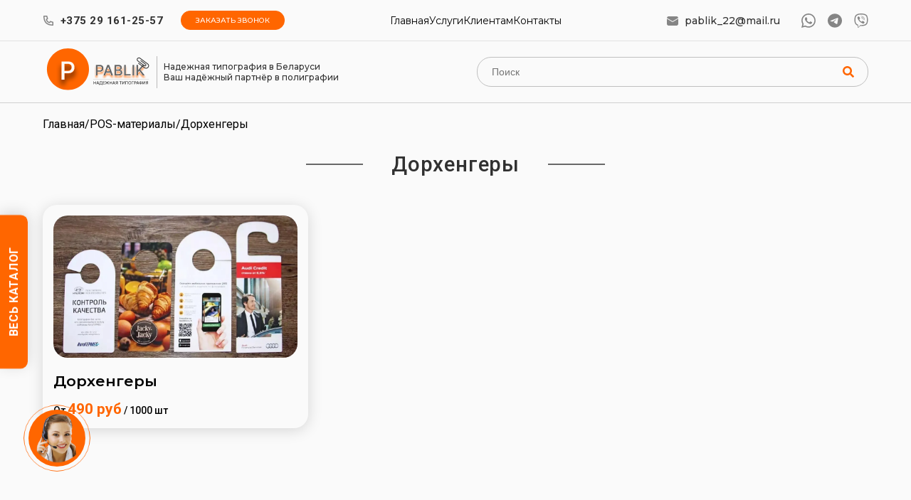

--- FILE ---
content_type: text/html; charset=UTF-8
request_url: https://pablik.by/category/pos-materialy/dorhengery/
body_size: 13514
content:
<!DOCTYPE html>
<html lang="ru-RU">
<head>
	<meta charset="UTF-8">
	<meta http-equiv="X-UA-Compatible" content="IE=edge">
	<meta name="viewport" content="width=device-width, initial-scale=1.0">
	
	<link rel="preload" href="https://cdn.jsdelivr.net/npm/slick-carousel@1.8.1/slick/slick.css" as="style" onload="this.rel='stylesheet'" media="all">
	<link rel="preload" href="https://cdn.jsdelivr.net/npm/@fancyapps/ui@5.0/dist/fancybox/fancybox.css" as="style" onload="this.rel='stylesheet'" media="all">
	<link rel="preload" href="https://pablik.by/wp-content/themes/pablik/assets/css/style.css" as="style" onload="this.rel='stylesheet'" media="all">
	<link rel="preload" href="https://pablik.by/wp-content/themes/pablik/css/style-new.css" as="style" onload="this.rel='stylesheet'" media="all">
	
	<title>Дорхенгеры &#8212; Паблик</title>
<meta name="robots" content="index, follow">
<meta name="googlebot" content="index, follow, max-snippet:-1, max-image-preview:large, max-video-preview:-1">
<meta name="bingbot" content="index, follow, max-snippet:-1, max-image-preview:large, max-video-preview:-1">
<link rel="canonical" href="https://pablik.by/category/pos-materialy/dorhengery/">
<meta property="og:url" content="https://pablik.by/category/pos-materialy/dorhengery/">
<meta property="og:site_name" content="Паблик">
<meta property="og:locale" content="ru_RU">
<meta property="og:type" content="object">
<meta property="og:title" content="Дорхенгеры - Паблик">
<meta property="og:image" content="">
<meta property="og:image:secure_url" content="">
<meta property="fb:pages" content="">
<meta property="fb:admins" content="">
<meta property="fb:app_id" content="">
<meta name="twitter:card" content="summary">
<meta name="twitter:site" content="">
<meta name="twitter:creator" content="">
<meta name="twitter:title" content="Дорхенгеры - Паблик">
<link rel='dns-prefetch' href='//code.jquery.com' />
<link rel='dns-prefetch' href='//cdn.jsdelivr.net' />
<link rel='dns-prefetch' href='//cdnjs.cloudflare.com' />
<link rel='dns-prefetch' href='//www.googletagmanager.com' />
<link rel="alternate" type="application/rss+xml" title="Паблик &raquo; Лента рубрики Дорхенгеры" href="https://pablik.by/category/pos-materialy/dorhengery/feed/" />
<style id='wp-img-auto-sizes-contain-inline-css' type='text/css'>
img:is([sizes=auto i],[sizes^="auto," i]){contain-intrinsic-size:3000px 1500px}
/*# sourceURL=wp-img-auto-sizes-contain-inline-css */
</style>
<style id='wp-emoji-styles-inline-css' type='text/css'>

	img.wp-smiley, img.emoji {
		display: inline !important;
		border: none !important;
		box-shadow: none !important;
		height: 1em !important;
		width: 1em !important;
		margin: 0 0.07em !important;
		vertical-align: -0.1em !important;
		background: none !important;
		padding: 0 !important;
	}
/*# sourceURL=wp-emoji-styles-inline-css */
</style>
<style id='wp-block-library-inline-css' type='text/css'>
:root{--wp-block-synced-color:#7a00df;--wp-block-synced-color--rgb:122,0,223;--wp-bound-block-color:var(--wp-block-synced-color);--wp-editor-canvas-background:#ddd;--wp-admin-theme-color:#007cba;--wp-admin-theme-color--rgb:0,124,186;--wp-admin-theme-color-darker-10:#006ba1;--wp-admin-theme-color-darker-10--rgb:0,107,160.5;--wp-admin-theme-color-darker-20:#005a87;--wp-admin-theme-color-darker-20--rgb:0,90,135;--wp-admin-border-width-focus:2px}@media (min-resolution:192dpi){:root{--wp-admin-border-width-focus:1.5px}}.wp-element-button{cursor:pointer}:root .has-very-light-gray-background-color{background-color:#eee}:root .has-very-dark-gray-background-color{background-color:#313131}:root .has-very-light-gray-color{color:#eee}:root .has-very-dark-gray-color{color:#313131}:root .has-vivid-green-cyan-to-vivid-cyan-blue-gradient-background{background:linear-gradient(135deg,#00d084,#0693e3)}:root .has-purple-crush-gradient-background{background:linear-gradient(135deg,#34e2e4,#4721fb 50%,#ab1dfe)}:root .has-hazy-dawn-gradient-background{background:linear-gradient(135deg,#faaca8,#dad0ec)}:root .has-subdued-olive-gradient-background{background:linear-gradient(135deg,#fafae1,#67a671)}:root .has-atomic-cream-gradient-background{background:linear-gradient(135deg,#fdd79a,#004a59)}:root .has-nightshade-gradient-background{background:linear-gradient(135deg,#330968,#31cdcf)}:root .has-midnight-gradient-background{background:linear-gradient(135deg,#020381,#2874fc)}:root{--wp--preset--font-size--normal:16px;--wp--preset--font-size--huge:42px}.has-regular-font-size{font-size:1em}.has-larger-font-size{font-size:2.625em}.has-normal-font-size{font-size:var(--wp--preset--font-size--normal)}.has-huge-font-size{font-size:var(--wp--preset--font-size--huge)}.has-text-align-center{text-align:center}.has-text-align-left{text-align:left}.has-text-align-right{text-align:right}.has-fit-text{white-space:nowrap!important}#end-resizable-editor-section{display:none}.aligncenter{clear:both}.items-justified-left{justify-content:flex-start}.items-justified-center{justify-content:center}.items-justified-right{justify-content:flex-end}.items-justified-space-between{justify-content:space-between}.screen-reader-text{border:0;clip-path:inset(50%);height:1px;margin:-1px;overflow:hidden;padding:0;position:absolute;width:1px;word-wrap:normal!important}.screen-reader-text:focus{background-color:#ddd;clip-path:none;color:#444;display:block;font-size:1em;height:auto;left:5px;line-height:normal;padding:15px 23px 14px;text-decoration:none;top:5px;width:auto;z-index:100000}html :where(.has-border-color){border-style:solid}html :where([style*=border-top-color]){border-top-style:solid}html :where([style*=border-right-color]){border-right-style:solid}html :where([style*=border-bottom-color]){border-bottom-style:solid}html :where([style*=border-left-color]){border-left-style:solid}html :where([style*=border-width]){border-style:solid}html :where([style*=border-top-width]){border-top-style:solid}html :where([style*=border-right-width]){border-right-style:solid}html :where([style*=border-bottom-width]){border-bottom-style:solid}html :where([style*=border-left-width]){border-left-style:solid}html :where(img[class*=wp-image-]){height:auto;max-width:100%}:where(figure){margin:0 0 1em}html :where(.is-position-sticky){--wp-admin--admin-bar--position-offset:var(--wp-admin--admin-bar--height,0px)}@media screen and (max-width:600px){html :where(.is-position-sticky){--wp-admin--admin-bar--position-offset:0px}}

/*# sourceURL=wp-block-library-inline-css */
</style><style id='global-styles-inline-css' type='text/css'>
:root{--wp--preset--aspect-ratio--square: 1;--wp--preset--aspect-ratio--4-3: 4/3;--wp--preset--aspect-ratio--3-4: 3/4;--wp--preset--aspect-ratio--3-2: 3/2;--wp--preset--aspect-ratio--2-3: 2/3;--wp--preset--aspect-ratio--16-9: 16/9;--wp--preset--aspect-ratio--9-16: 9/16;--wp--preset--color--black: #000000;--wp--preset--color--cyan-bluish-gray: #abb8c3;--wp--preset--color--white: #ffffff;--wp--preset--color--pale-pink: #f78da7;--wp--preset--color--vivid-red: #cf2e2e;--wp--preset--color--luminous-vivid-orange: #ff6900;--wp--preset--color--luminous-vivid-amber: #fcb900;--wp--preset--color--light-green-cyan: #7bdcb5;--wp--preset--color--vivid-green-cyan: #00d084;--wp--preset--color--pale-cyan-blue: #8ed1fc;--wp--preset--color--vivid-cyan-blue: #0693e3;--wp--preset--color--vivid-purple: #9b51e0;--wp--preset--gradient--vivid-cyan-blue-to-vivid-purple: linear-gradient(135deg,rgb(6,147,227) 0%,rgb(155,81,224) 100%);--wp--preset--gradient--light-green-cyan-to-vivid-green-cyan: linear-gradient(135deg,rgb(122,220,180) 0%,rgb(0,208,130) 100%);--wp--preset--gradient--luminous-vivid-amber-to-luminous-vivid-orange: linear-gradient(135deg,rgb(252,185,0) 0%,rgb(255,105,0) 100%);--wp--preset--gradient--luminous-vivid-orange-to-vivid-red: linear-gradient(135deg,rgb(255,105,0) 0%,rgb(207,46,46) 100%);--wp--preset--gradient--very-light-gray-to-cyan-bluish-gray: linear-gradient(135deg,rgb(238,238,238) 0%,rgb(169,184,195) 100%);--wp--preset--gradient--cool-to-warm-spectrum: linear-gradient(135deg,rgb(74,234,220) 0%,rgb(151,120,209) 20%,rgb(207,42,186) 40%,rgb(238,44,130) 60%,rgb(251,105,98) 80%,rgb(254,248,76) 100%);--wp--preset--gradient--blush-light-purple: linear-gradient(135deg,rgb(255,206,236) 0%,rgb(152,150,240) 100%);--wp--preset--gradient--blush-bordeaux: linear-gradient(135deg,rgb(254,205,165) 0%,rgb(254,45,45) 50%,rgb(107,0,62) 100%);--wp--preset--gradient--luminous-dusk: linear-gradient(135deg,rgb(255,203,112) 0%,rgb(199,81,192) 50%,rgb(65,88,208) 100%);--wp--preset--gradient--pale-ocean: linear-gradient(135deg,rgb(255,245,203) 0%,rgb(182,227,212) 50%,rgb(51,167,181) 100%);--wp--preset--gradient--electric-grass: linear-gradient(135deg,rgb(202,248,128) 0%,rgb(113,206,126) 100%);--wp--preset--gradient--midnight: linear-gradient(135deg,rgb(2,3,129) 0%,rgb(40,116,252) 100%);--wp--preset--font-size--small: 13px;--wp--preset--font-size--medium: 20px;--wp--preset--font-size--large: 36px;--wp--preset--font-size--x-large: 42px;--wp--preset--spacing--20: 0.44rem;--wp--preset--spacing--30: 0.67rem;--wp--preset--spacing--40: 1rem;--wp--preset--spacing--50: 1.5rem;--wp--preset--spacing--60: 2.25rem;--wp--preset--spacing--70: 3.38rem;--wp--preset--spacing--80: 5.06rem;--wp--preset--shadow--natural: 6px 6px 9px rgba(0, 0, 0, 0.2);--wp--preset--shadow--deep: 12px 12px 50px rgba(0, 0, 0, 0.4);--wp--preset--shadow--sharp: 6px 6px 0px rgba(0, 0, 0, 0.2);--wp--preset--shadow--outlined: 6px 6px 0px -3px rgb(255, 255, 255), 6px 6px rgb(0, 0, 0);--wp--preset--shadow--crisp: 6px 6px 0px rgb(0, 0, 0);}:where(.is-layout-flex){gap: 0.5em;}:where(.is-layout-grid){gap: 0.5em;}body .is-layout-flex{display: flex;}.is-layout-flex{flex-wrap: wrap;align-items: center;}.is-layout-flex > :is(*, div){margin: 0;}body .is-layout-grid{display: grid;}.is-layout-grid > :is(*, div){margin: 0;}:where(.wp-block-columns.is-layout-flex){gap: 2em;}:where(.wp-block-columns.is-layout-grid){gap: 2em;}:where(.wp-block-post-template.is-layout-flex){gap: 1.25em;}:where(.wp-block-post-template.is-layout-grid){gap: 1.25em;}.has-black-color{color: var(--wp--preset--color--black) !important;}.has-cyan-bluish-gray-color{color: var(--wp--preset--color--cyan-bluish-gray) !important;}.has-white-color{color: var(--wp--preset--color--white) !important;}.has-pale-pink-color{color: var(--wp--preset--color--pale-pink) !important;}.has-vivid-red-color{color: var(--wp--preset--color--vivid-red) !important;}.has-luminous-vivid-orange-color{color: var(--wp--preset--color--luminous-vivid-orange) !important;}.has-luminous-vivid-amber-color{color: var(--wp--preset--color--luminous-vivid-amber) !important;}.has-light-green-cyan-color{color: var(--wp--preset--color--light-green-cyan) !important;}.has-vivid-green-cyan-color{color: var(--wp--preset--color--vivid-green-cyan) !important;}.has-pale-cyan-blue-color{color: var(--wp--preset--color--pale-cyan-blue) !important;}.has-vivid-cyan-blue-color{color: var(--wp--preset--color--vivid-cyan-blue) !important;}.has-vivid-purple-color{color: var(--wp--preset--color--vivid-purple) !important;}.has-black-background-color{background-color: var(--wp--preset--color--black) !important;}.has-cyan-bluish-gray-background-color{background-color: var(--wp--preset--color--cyan-bluish-gray) !important;}.has-white-background-color{background-color: var(--wp--preset--color--white) !important;}.has-pale-pink-background-color{background-color: var(--wp--preset--color--pale-pink) !important;}.has-vivid-red-background-color{background-color: var(--wp--preset--color--vivid-red) !important;}.has-luminous-vivid-orange-background-color{background-color: var(--wp--preset--color--luminous-vivid-orange) !important;}.has-luminous-vivid-amber-background-color{background-color: var(--wp--preset--color--luminous-vivid-amber) !important;}.has-light-green-cyan-background-color{background-color: var(--wp--preset--color--light-green-cyan) !important;}.has-vivid-green-cyan-background-color{background-color: var(--wp--preset--color--vivid-green-cyan) !important;}.has-pale-cyan-blue-background-color{background-color: var(--wp--preset--color--pale-cyan-blue) !important;}.has-vivid-cyan-blue-background-color{background-color: var(--wp--preset--color--vivid-cyan-blue) !important;}.has-vivid-purple-background-color{background-color: var(--wp--preset--color--vivid-purple) !important;}.has-black-border-color{border-color: var(--wp--preset--color--black) !important;}.has-cyan-bluish-gray-border-color{border-color: var(--wp--preset--color--cyan-bluish-gray) !important;}.has-white-border-color{border-color: var(--wp--preset--color--white) !important;}.has-pale-pink-border-color{border-color: var(--wp--preset--color--pale-pink) !important;}.has-vivid-red-border-color{border-color: var(--wp--preset--color--vivid-red) !important;}.has-luminous-vivid-orange-border-color{border-color: var(--wp--preset--color--luminous-vivid-orange) !important;}.has-luminous-vivid-amber-border-color{border-color: var(--wp--preset--color--luminous-vivid-amber) !important;}.has-light-green-cyan-border-color{border-color: var(--wp--preset--color--light-green-cyan) !important;}.has-vivid-green-cyan-border-color{border-color: var(--wp--preset--color--vivid-green-cyan) !important;}.has-pale-cyan-blue-border-color{border-color: var(--wp--preset--color--pale-cyan-blue) !important;}.has-vivid-cyan-blue-border-color{border-color: var(--wp--preset--color--vivid-cyan-blue) !important;}.has-vivid-purple-border-color{border-color: var(--wp--preset--color--vivid-purple) !important;}.has-vivid-cyan-blue-to-vivid-purple-gradient-background{background: var(--wp--preset--gradient--vivid-cyan-blue-to-vivid-purple) !important;}.has-light-green-cyan-to-vivid-green-cyan-gradient-background{background: var(--wp--preset--gradient--light-green-cyan-to-vivid-green-cyan) !important;}.has-luminous-vivid-amber-to-luminous-vivid-orange-gradient-background{background: var(--wp--preset--gradient--luminous-vivid-amber-to-luminous-vivid-orange) !important;}.has-luminous-vivid-orange-to-vivid-red-gradient-background{background: var(--wp--preset--gradient--luminous-vivid-orange-to-vivid-red) !important;}.has-very-light-gray-to-cyan-bluish-gray-gradient-background{background: var(--wp--preset--gradient--very-light-gray-to-cyan-bluish-gray) !important;}.has-cool-to-warm-spectrum-gradient-background{background: var(--wp--preset--gradient--cool-to-warm-spectrum) !important;}.has-blush-light-purple-gradient-background{background: var(--wp--preset--gradient--blush-light-purple) !important;}.has-blush-bordeaux-gradient-background{background: var(--wp--preset--gradient--blush-bordeaux) !important;}.has-luminous-dusk-gradient-background{background: var(--wp--preset--gradient--luminous-dusk) !important;}.has-pale-ocean-gradient-background{background: var(--wp--preset--gradient--pale-ocean) !important;}.has-electric-grass-gradient-background{background: var(--wp--preset--gradient--electric-grass) !important;}.has-midnight-gradient-background{background: var(--wp--preset--gradient--midnight) !important;}.has-small-font-size{font-size: var(--wp--preset--font-size--small) !important;}.has-medium-font-size{font-size: var(--wp--preset--font-size--medium) !important;}.has-large-font-size{font-size: var(--wp--preset--font-size--large) !important;}.has-x-large-font-size{font-size: var(--wp--preset--font-size--x-large) !important;}
/*# sourceURL=global-styles-inline-css */
</style>

<style id='classic-theme-styles-inline-css' type='text/css'>
/*! This file is auto-generated */
.wp-block-button__link{color:#fff;background-color:#32373c;border-radius:9999px;box-shadow:none;text-decoration:none;padding:calc(.667em + 2px) calc(1.333em + 2px);font-size:1.125em}.wp-block-file__button{background:#32373c;color:#fff;text-decoration:none}
/*# sourceURL=/wp-includes/css/classic-themes.min.css */
</style>
<link rel='stylesheet' id='contact-form-7-css' href='https://pablik.by/wp-content/plugins/contact-form-7/includes/css/styles.css?ver=5.7.4' type='text/css' media='all' />
<link rel='stylesheet' id='searchwp-live-search-css' href='https://pablik.by/wp-content/plugins/searchwp-live-ajax-search/assets/styles/style.css?ver=1.7.4' type='text/css' media='all' />
<script type="text/javascript" src="https://code.jquery.com/jquery-3.6.0.min.js?ver=6.9" id="jquery-js"></script>

<!-- Google Analytics snippet added by Site Kit -->
<script type="text/javascript" src="https://www.googletagmanager.com/gtag/js?id=UA-269039781-1" id="google_gtagjs-js" async></script>
<script type="text/javascript" id="google_gtagjs-js-after">
/* <![CDATA[ */
window.dataLayer = window.dataLayer || [];function gtag(){dataLayer.push(arguments);}
gtag('set', 'linker', {"domains":["pablik.by"]} );
gtag("js", new Date());
gtag("set", "developer_id.dZTNiMT", true);
gtag("config", "UA-269039781-1", {"anonymize_ip":true});
gtag("config", "G-B718FJ1HQV");
//# sourceURL=google_gtagjs-js-after
/* ]]> */
</script>

<!-- End Google Analytics snippet added by Site Kit -->
<link rel="https://api.w.org/" href="https://pablik.by/wp-json/" /><link rel="alternate" title="JSON" type="application/json" href="https://pablik.by/wp-json/wp/v2/categories/66" /><link rel="EditURI" type="application/rsd+xml" title="RSD" href="https://pablik.by/xmlrpc.php?rsd" />
<meta name="generator" content="WordPress 6.9" />
<meta name="generator" content="Site Kit by Google 1.99.0" /><noscript><style>.lazyload[data-src]{display:none !important;}</style></noscript><style>.lazyload{background-image:none !important;}.lazyload:before{background-image:none !important;}</style><style>.wp-block-gallery.is-cropped .blocks-gallery-item picture{height:100%;width:100%;}</style><link rel="icon" href="https://pablik.by/wp-content/uploads/2023/05/cropped-group-26-32x32.png" sizes="32x32" />
<link rel="icon" href="https://pablik.by/wp-content/uploads/2023/05/cropped-group-26-192x192.png" sizes="192x192" />
<link rel="apple-touch-icon" href="https://pablik.by/wp-content/uploads/2023/05/cropped-group-26-180x180.png" />
<meta name="msapplication-TileImage" content="https://pablik.by/wp-content/uploads/2023/05/cropped-group-26-270x270.png" />

<!-- Yandex.Metrika counter -->
<script type="text/javascript" >
   (function(m,e,t,r,i,k,a){m[i]=m[i]||function(){(m[i].a=m[i].a||[]).push(arguments)};
   m[i].l=1*new Date();
   for (var j = 0; j < document.scripts.length; j++) {if (document.scripts[j].src === r) { return; }}
   k=e.createElement(t),a=e.getElementsByTagName(t)[0],k.async=1,k.src=r,a.parentNode.insertBefore(k,a)})
   (window, document, "script", "https://mc.yandex.ru/metrika/tag.js", "ym");

   ym(93687218, "init", {
        clickmap:true,
        trackLinks:true,
        accurateTrackBounce:true,
        webvisor:true
   });
</script>
<noscript><div><img src="https://mc.yandex.ru/watch/93687218" style="position:absolute; left:-9999px;" alt="" /></div></noscript>
<!-- /Yandex.Metrika counter --></head>
<body>

		<div class="fullCatalog">
		<div class="fullCatalog__inner">
			<h4 class="fullCatalog__title">
				Весь каталог
			</h4>
			<div class="fullCatalog__items">
				<div class="menu-plavayushhie-menyu-kataloga-container"><ul id="menu-plavayushhie-menyu-kataloga" class="menu"><li id="menu-item-1856" class="menu-item menu-item-type-taxonomy menu-item-object-category menu-item-has-children menu-item-1856"><a href="https://pablik.by/category/pechatnaya-produkcziya/">Полиграфия</a>
<ul class="sub-menu">
	<li id="menu-item-1857" class="menu-item menu-item-type-taxonomy menu-item-object-category menu-item-1857"><a href="https://pablik.by/category/pechatnaya-produkcziya/katalogi/">Каталоги</a></li>
	<li id="menu-item-1858" class="menu-item menu-item-type-taxonomy menu-item-object-category menu-item-1858"><a href="https://pablik.by/category/pechatnaya-produkcziya/zhurnaly/">Журналы</a></li>
	<li id="menu-item-1859" class="menu-item menu-item-type-taxonomy menu-item-object-category menu-item-1859"><a href="https://pablik.by/category/pechatnaya-produkcziya/broshyury/">Брошюры</a></li>
	<li id="menu-item-1860" class="menu-item menu-item-type-taxonomy menu-item-object-category menu-item-1860"><a href="https://pablik.by/category/pechatnaya-produkcziya/buklety/">Буклеты</a></li>
	<li id="menu-item-1861" class="menu-item menu-item-type-taxonomy menu-item-object-category menu-item-1861"><a href="https://pablik.by/category/pechatnaya-produkcziya/listovki/">Листовки</a></li>
	<li id="menu-item-1862" class="menu-item menu-item-type-taxonomy menu-item-object-category menu-item-1862"><a href="https://pablik.by/category/pechatnaya-produkcziya/flaery/">Флаеры</a></li>
	<li id="menu-item-1863" class="menu-item menu-item-type-taxonomy menu-item-object-category menu-item-1863"><a href="https://pablik.by/category/pechatnaya-produkcziya/obyavleniya/">Объявления</a></li>
	<li id="menu-item-1864" class="menu-item menu-item-type-taxonomy menu-item-object-category menu-item-1864"><a href="https://pablik.by/category/pechatnaya-produkcziya/blanki/">Бланки</a></li>
	<li id="menu-item-1865" class="menu-item menu-item-type-taxonomy menu-item-object-category menu-item-1865"><a href="https://pablik.by/category/pechatnaya-produkcziya/bloknoty/">Блокноты</a></li>
	<li id="menu-item-1866" class="menu-item menu-item-type-taxonomy menu-item-object-category menu-item-1866"><a href="https://pablik.by/category/pechatnaya-produkcziya/pakety/">Пакеты</a></li>
	<li id="menu-item-1867" class="menu-item menu-item-type-taxonomy menu-item-object-category menu-item-1867"><a href="https://pablik.by/category/pechatnaya-produkcziya/papki/">Папки</a></li>
	<li id="menu-item-1868" class="menu-item menu-item-type-taxonomy menu-item-object-category menu-item-1868"><a href="https://pablik.by/category/pechatnaya-produkcziya/menyu/">Меню</a></li>
	<li id="menu-item-1869" class="menu-item menu-item-type-taxonomy menu-item-object-category menu-item-1869"><a href="https://pablik.by/category/pechatnaya-produkcziya/vizitki/">Визитки</a></li>
</ul>
</li>
<li id="menu-item-1870" class="menu-item menu-item-type-taxonomy menu-item-object-category menu-item-has-children menu-item-1870"><a href="https://pablik.by/category/kalendari/">Календари 2026</a>
<ul class="sub-menu">
	<li id="menu-item-1871" class="menu-item menu-item-type-taxonomy menu-item-object-category menu-item-1871"><a href="https://pablik.by/category/kalendari/kvartalnye-kalendari/">Квартальные календари</a></li>
	<li id="menu-item-1872" class="menu-item menu-item-type-taxonomy menu-item-object-category menu-item-1872"><a href="https://pablik.by/category/kalendari/nastennye-kalendari/">Настенные календари</a></li>
	<li id="menu-item-1873" class="menu-item menu-item-type-taxonomy menu-item-object-category menu-item-1873"><a href="https://pablik.by/category/kalendari/nastolnye-kalendari/">Настольные календари</a></li>
	<li id="menu-item-1874" class="menu-item menu-item-type-taxonomy menu-item-object-category menu-item-1874"><a href="https://pablik.by/category/kalendari/kalendari-piramida/">Календари Пирамида</a></li>
	<li id="menu-item-1875" class="menu-item menu-item-type-taxonomy menu-item-object-category menu-item-1875"><a href="https://pablik.by/category/kalendari/karmannye-kalendari/">Карманные календари</a></li>
	<li id="menu-item-1876" class="menu-item menu-item-type-taxonomy menu-item-object-category menu-item-1876"><a href="https://pablik.by/category/kalendari/kalendari-s-chasami/">Календари с часами</a></li>
	<li id="menu-item-1877" class="menu-item menu-item-type-taxonomy menu-item-object-category menu-item-1877"><a href="https://pablik.by/category/kalendari/derevyannye-kalendari/">Деревянные календари</a></li>
	<li id="menu-item-1879" class="menu-item menu-item-type-taxonomy menu-item-object-category menu-item-1879"><a href="https://pablik.by/category/kalendari/kraft-kalendari/">Крафт календари</a></li>
</ul>
</li>
<li id="menu-item-1880" class="menu-item menu-item-type-taxonomy menu-item-object-category menu-item-has-children menu-item-1880"><a href="https://pablik.by/category/pechatnaya-produkcziya/firmennaya-upakovka/">Фирменная упаковка</a>
<ul class="sub-menu">
	<li id="menu-item-1881" class="menu-item menu-item-type-taxonomy menu-item-object-category menu-item-1881"><a href="https://pablik.by/category/pechatnaya-produkcziya/firmennaya-upakovka/mediczinskaya-upakovka/">Медицинская Упаковка</a></li>
	<li id="menu-item-1882" class="menu-item menu-item-type-taxonomy menu-item-object-category menu-item-1882"><a href="https://pablik.by/category/pechatnaya-produkcziya/firmennaya-upakovka/upakovka-dlya-chaya-i-kofe/">Упаковка для чая и кофе</a></li>
	<li id="menu-item-1883" class="menu-item menu-item-type-taxonomy menu-item-object-category menu-item-1883"><a href="https://pablik.by/category/pechatnaya-produkcziya/firmennaya-upakovka/upakovka-dlya-kosmetiki/">Упаковка для косметики</a></li>
	<li id="menu-item-1884" class="menu-item menu-item-type-taxonomy menu-item-object-category menu-item-1884"><a href="https://pablik.by/category/pechatnaya-produkcziya/firmennaya-upakovka/podarochnaya-upakovka/">Подарочная упаковка</a></li>
	<li id="menu-item-1885" class="menu-item menu-item-type-taxonomy menu-item-object-category menu-item-1885"><a href="https://pablik.by/category/pechatnaya-produkcziya/firmennaya-upakovka/pishhevaya-upakovka/">Пищевая упаковка</a></li>
	<li id="menu-item-1886" class="menu-item menu-item-type-taxonomy menu-item-object-category menu-item-1886"><a href="https://pablik.by/category/pechatnaya-produkcziya/firmennaya-upakovka/kraft-upakovka/">Крафт упаковка</a></li>
	<li id="menu-item-1887" class="menu-item menu-item-type-taxonomy menu-item-object-category menu-item-1887"><a href="https://pablik.by/category/pechatnaya-produkcziya/firmennaya-upakovka/upakovka-dlya-posudy/">Упаковка для посуды</a></li>
	<li id="menu-item-1888" class="menu-item menu-item-type-taxonomy menu-item-object-category menu-item-1888"><a href="https://pablik.by/category/pechatnaya-produkcziya/firmennaya-upakovka/upakovka-dlya-fast-fuda/">Упаковка для фаст-фуда</a></li>
	<li id="menu-item-1889" class="menu-item menu-item-type-taxonomy menu-item-object-category menu-item-1889"><a href="https://pablik.by/category/pechatnaya-produkcziya/firmennaya-upakovka/konditerskaya-upakovka/">Кондитерская упаковка</a></li>
</ul>
</li>
<li id="menu-item-1890" class="menu-item menu-item-type-taxonomy menu-item-object-category current-category-ancestor current-menu-ancestor current-menu-parent current-category-parent menu-item-has-children menu-item-1890"><a href="https://pablik.by/category/pos-materialy/">POS-материалы</a>
<ul class="sub-menu">
	<li id="menu-item-1891" class="menu-item menu-item-type-taxonomy menu-item-object-category menu-item-1891"><a href="https://pablik.by/category/suvenirnaya-produkcziya/magnity/">Магниты</a></li>
	<li id="menu-item-1892" class="menu-item menu-item-type-taxonomy menu-item-object-category menu-item-1892"><a href="https://pablik.by/category/pos-materialy/voblery/">Воблеры</a></li>
	<li id="menu-item-1893" class="menu-item menu-item-type-taxonomy menu-item-object-category current-menu-item menu-item-1893"><a href="https://pablik.by/category/pos-materialy/dorhengery/" aria-current="page">Дорхенгеры</a></li>
	<li id="menu-item-1894" class="menu-item menu-item-type-taxonomy menu-item-object-category menu-item-1894"><a href="https://pablik.by/category/pos-materialy/nekhengery/">Некхенгеры</a></li>
	<li id="menu-item-1895" class="menu-item menu-item-type-taxonomy menu-item-object-category menu-item-1895"><a href="https://pablik.by/category/pos-materialy/flazhki-bumazhnye/">Флажки бумажные</a></li>
	<li id="menu-item-1896" class="menu-item menu-item-type-taxonomy menu-item-object-category menu-item-1896"><a href="https://pablik.by/category/pos-materialy/shelftokery/">Шелфтокеры</a></li>
	<li id="menu-item-1897" class="menu-item menu-item-type-taxonomy menu-item-object-category menu-item-1897"><a href="https://pablik.by/category/pos-materialy/birdekeli/">Бирдекели</a></li>
	<li id="menu-item-1898" class="menu-item menu-item-type-taxonomy menu-item-object-category menu-item-1898"><a href="https://pablik.by/category/pos-materialy/tejbl-tenty/">Тейбл-тенты</a></li>
	<li id="menu-item-1899" class="menu-item menu-item-type-taxonomy menu-item-object-category menu-item-1899"><a href="https://pablik.by/category/pos-materialy/kepki-bumazhnye/">Кепки бумажные</a></li>
</ul>
</li>
<li id="menu-item-1900" class="menu-item menu-item-type-taxonomy menu-item-object-category menu-item-has-children menu-item-1900"><a href="https://pablik.by/category/suvenirnaya-produkcziya/">Сувенирная продукция</a>
<ul class="sub-menu">
	<li id="menu-item-1901" class="menu-item menu-item-type-taxonomy menu-item-object-category menu-item-1901"><a href="https://pablik.by/category/suvenirnaya-produkcziya/ruchki-s-logotipom/">Ручки с логотипом</a></li>
	<li id="menu-item-2233" class="menu-item menu-item-type-taxonomy menu-item-object-category menu-item-2233"><a href="https://pablik.by/category/suvenirnaya-produkcziya/magnity/">Магниты</a></li>
	<li id="menu-item-1902" class="menu-item menu-item-type-taxonomy menu-item-object-category menu-item-1902"><a href="https://pablik.by/category/suvenirnaya-produkcziya/kruzhki-s-logotipom/">Кружки с логотипом</a></li>
	<li id="menu-item-2207" class="menu-item menu-item-type-post_type menu-item-object-post menu-item-2207"><a href="https://pablik.by/znachki-s-logotipom/">Значки с логотипом</a></li>
</ul>
</li>
</ul></div>			</div>
		</div>
	</div>
	
	<div class="form__popup-wrapper">
		<div class="form__popup-body-wrapper">
			<div class="form__popup-close"></div>
			<div class="form__popup-body">
				<div class="form__popup-title"><span>Быстро ответим</span> на Ваш запрос!</div>
				
<div class="wpcf7 no-js" id="wpcf7-f10-o1" lang="ru-RU" dir="ltr">
<div class="screen-reader-response"><p role="status" aria-live="polite" aria-atomic="true"></p> <ul></ul></div>
<form action="/category/pos-materialy/dorhengery/#wpcf7-f10-o1" method="post" class="wpcf7-form init" aria-label="Контактная форма" novalidate="novalidate" data-status="init">
<div style="display: none;">
<input type="hidden" name="_wpcf7" value="10" />
<input type="hidden" name="_wpcf7_version" value="5.7.4" />
<input type="hidden" name="_wpcf7_locale" value="ru_RU" />
<input type="hidden" name="_wpcf7_unit_tag" value="wpcf7-f10-o1" />
<input type="hidden" name="_wpcf7_container_post" value="0" />
<input type="hidden" name="_wpcf7_posted_data_hash" value="" />
</div>
<div class="input__wrapper input__wrapper-select" required>
<span class="wpcf7-form-control-wrap" data-name="menu-286"><select class="wpcf7-form-control wpcf7-select" aria-invalid="false" name="menu-286"><option value="Способ связи">Способ связи</option><option value="Телефон">Телефон</option><option value="Email">Email</option><option value="Viber">Viber</option><option value="Telegram">Telegram</option><option value="WhatsApp">WhatsApp</option></select></span>
</div>
<div class="input__wrapper">
<span class="wpcf7-form-control-wrap" data-name="phone"><input size="40" class="wpcf7-form-control wpcf7-text wpcf7-validates-as-required" aria-required="true" aria-invalid="false" placeholder="Введите номер/E-mail" value="" type="text" name="phone" /></span>
</div>
<button type="submit" class="btn btn-animate">Отправить</button><div class="wpcf7-response-output" aria-hidden="true"></div>
</form>
</div>
			</div>
		</div>
	</div>

	<div class="form__popup-wrapper form__popup-wrapperMySize">
		<div class="form__popup-body-wrapper">
			<div class="form__popup-close"></div>
			<div class="form__popup-body">
				<div class="form__popup-title">
					Ваш размер
				</div>
				<form action="/" method="post">
					<div class="input__wrapper">
						<input type="text" name="mySize" placeholder="Размер" id="mySize">
					</div>
					<button type="submit">Выбрать</button>
				</form>
			</div>
		</div>
	</div>

	<header class="header" id="top">
		<div class="header__top-wrapper">
			<div class="container">
				<div class="header__top">
					<div class="header__top-phone-wrapper">
						<div class="header__top-phone">
							<a href="tel:+375291612557">+375 29 161-25-57</a>
						</div>
						<div class="header__top-btn click-form">
							заказать звонок
						</div>
					</div>
					<div class="header__top-menu">
						<nav class="menu">
							<div class="menu-menyu-sajta-v-shapke-container"><ul id="menu-menyu-sajta-v-shapke" class="menu__list"><li id="menu-item-121" class="menu-item menu-item-type-post_type menu-item-object-page menu-item-home menu-item-121"><a href="https://pablik.by/">Главная</a></li>
<li id="menu-item-122" class="menu-item menu-item-type-custom menu-item-object-custom menu-item-122"><a href="#service">Услуги</a></li>
<li id="menu-item-125" class="menu-item menu-item-type-post_type menu-item-object-page menu-item-125"><a href="https://pablik.by/klientam/">Клиентам</a></li>
<li id="menu-item-126" class="menu-item menu-item-type-custom menu-item-object-custom menu-item-126"><a href="#contact">Контакты</a></li>
</ul></div>						</nav>
					</div>
					<div class="header__top-info">
						<a href="mailto:pablik_22@mail.ru">
							<div class="header__top-mail">
								pablik_22@mail.ru
							</div>
						</a>
						<div class="header__top-social">
							<div class="social__icons">
								<a href="whatsapp://send?phone=375291612557">
									<div class="social__icon-header"></div>
								</a>
								<a href="https://t.me/Pablik_22">
									<div class="social__icon-header"></div>
								</a>
								<a href="viber://chat?number=375291612557">
									<div class="social__icon-header"></div>
								</a>
							</div>
						</div>
					</div>
					<div class="header__top-social-media">
						<div class="social__icons">
							<a href="whatsapp://send?phone=375291612557">
								<div class="social__icon-header"></div>
							</a>
							<a href="https://t.me/Pablik_22">
								<div class="social__icon-header"></div>
							</a>
							<a href="viber://chat?number=375291612557">
								<div class="social__icon-header"></div>
							</a>
						</div>
					</div>
					<div class="header__top-menu-btn"></div>
					<div class="header__top-menu-media">
						<nav class="menu">
							<div class="menu-menyu-sajta-v-shapke-container"><ul id="menu-menyu-sajta-v-shapke-1" class="menu__list"><li class="menu-item menu-item-type-post_type menu-item-object-page menu-item-home menu-item-121"><a href="https://pablik.by/">Главная</a></li>
<li class="menu-item menu-item-type-custom menu-item-object-custom menu-item-122"><a href="#service">Услуги</a></li>
<li class="menu-item menu-item-type-post_type menu-item-object-page menu-item-125"><a href="https://pablik.by/klientam/">Клиентам</a></li>
<li class="menu-item menu-item-type-custom menu-item-object-custom menu-item-126"><a href="#contact">Контакты</a></li>
</ul></div>						</nav>
					</div>
				</div>
			</div>
		</div>
		<div class="container">
			<div class="header__body">
				<div class="logo__wrapper">
					<a href="https://pablik.by" class="logo py-3">
						<img src="[data-uri]" alt="" width="150px" height="72px" data-src="https://pablik.by/wp-content/themes/pablik/assets/images/logo.svg" decoding="async" class="lazyload" data-eio-rwidth="150" data-eio-rheight="72"><noscript><img src="https://pablik.by/wp-content/themes/pablik/assets/images/logo.svg" alt="" width="150px" height="72px" data-eio="l"></noscript>
					</a>
					<div class="logo__text">
						Надежная типография в Беларуси <br>
						Ваш надёжный партнёр в полиграфии
					</div>
				</div>
				<div class="header__body-search search">
					<form role="search" method="get" id="searchform" class="searchform" action="https://pablik.by/">
				<div>
					<label class="screen-reader-text" for="s">Найти:</label>
					<input type="text" value="" name="s" placeholder="Поиск" data-swplive="true" placeholder="" data-swpengine="default" data-swpconfig="default" id="s" />
					<input type="submit" id="searchsubmit" value="Поиск" />
				</div>
			</form>				</div>
			</div>
		</div>
	</header>

		<div class="breadcrumbs">
		<div class="container breadcrumbs__inner">
						<!-- Breadcrumb NavXT 7.2.0 -->
<span property="itemListElement" typeof="ListItem"><a property="item" typeof="WebPage" title="Перейти к Паблик." href="https://pablik.by" class="home" ><span property="name">Главная</span></a><meta property="position" content="1"></span>/<span property="itemListElement" typeof="ListItem"><a property="item" typeof="WebPage" title="Go to the POS-материалы Рубрика archives." href="https://pablik.by/category/pos-materialy/" class="taxonomy category" ><span property="name">POS-материалы</span></a><meta property="position" content="2"></span>/<span property="itemListElement" typeof="ListItem"><span property="name" class="archive taxonomy category current-item">Дорхенгеры</span><meta property="url" content="https://pablik.by/category/pos-materialy/dorhengery/"><meta property="position" content="3"></span>					</div>
	</div>
	
<main>
	<div class="chat__wrapper">
		<div class="chat__pulse">
			<div class="chat__body">
				<div class="chat__menu">
					<div class="header__phone">
						<a href="tel:+375291612557">+375 29 161 25 57</a>
					</div>
					<div class="social__icons">
						<a href="mailto:pablik_22@mail.ru">
							<div class="social__icon mail"></div>
						</a>
						<a href="whatsapp://send?phone=375291612557">
							<div class="social__icon"></div>
						</a>
						<a href="https://t.me/Pablik_22">
							<div class="social__icon"></div>
						</a>
						<a href="viber://chat?number=375291612557">
							<div class="social__icon"></div>
						</a>
					</div>
				</div>
			</div>
		</div>
	</div>
	
	<section class="categoryItems">
		<div class="container">
			<div class="categoryItems__title title">
				Дорхенгеры			</div>
			<div class="categoryItems__items">
																<a href="https://pablik.by/dorhengery/" class="categoryItems__item">
					<div class="categoryItems__item-img">
						<picture><source   type="image/webp" data-srcset="https://pablik.by/wp-content/uploads/2023/04/626c0ef0875d1customdoorhangers-min.jpg.webp"><img src="[data-uri]" alt="" data-eio="p" data-src="https://pablik.by/wp-content/uploads/2023/04/626c0ef0875d1customdoorhangers-min.jpg" decoding="async" class="lazyload" data-eio-rwidth="1024" data-eio-rheight="683"><noscript><img src="https://pablik.by/wp-content/uploads/2023/04/626c0ef0875d1customdoorhangers-min.jpg" alt="" data-eio="l"></noscript></picture>
					</div>
					<h2 class="categoryItems__item-title">
						Дорхенгеры					</h2>
					<span class="cart__price">
						От <span> 490 руб</span> / 1000 шт					</span>
				</a>
					
							</div>
		</div>
	</section>

	<section class="catDscr">
		<div class="container">
			<div class="catDscr__inner">
							</div>
		</div>
	</section>
</main>

	<div class="scroll__top">
		<a href="#"></a>
	</div>
		
	<section class="contact" id="contact">
		<div class="contact__content">
			<div class="contact__content-title title">
				Контакты
			</div>
			<div class="contact__content-item">
				<div class="contact__content-item-title">
					Адрес:
				</div>
				<div class="contact__content-item-text">
					г. Минск, ул. Скрыганова д. 6, пом. 3
				</div>
			</div>
			<div class="contact__content-item">
				<div class="contact__content-item-title">
					Телефон:
				</div>
				<div class="contact__content-item-text">
					<a href="tel:+375291612557">
						+375 29 161-25-57
					</a>
				</div>
			</div>
			<div class="contact__content-item">
				<div class="contact__content-item-title">
					E-mail:
				</div>
				<div class="contact__content-item-text">
					<a href="mailto:pablik_22@mail.ru">
						pablik_22@mail.ru
					</a>
				</div>
			</div>
			<div class="contact__content-item">
				<div class="contact__content-item-title">
					Доставка:
				</div>
				<div class="contact__content-item-text">
					По всей Республике Беларусь
				</div>
			</div>
		</div>
		<iframe
		 
			style="border:0;" allowfullscreen="" loading="lazy"
			referrerpolicy="no-referrer-when-downgrade" data-src="https://www.google.com/maps/embed?pb=!1m18!1m12!1m3!1d2350.1510910076045!2d27.514536815685933!3d53.911290980101256!2m3!1f0!2f0!3f0!3m2!1i1024!2i768!4f13.1!3m3!1m2!1s0x46dbc55ea0c18659%3A0xe2a415065847fb88!2z0YPQuy4g0KHQutGA0YvQs9Cw0L3QvtCy0LAgNiwg0JzQuNC90YHQuiwg0JHQtdC70LDRgNGD0YHRjA!5e0!3m2!1sru!2sru!4v1650055797853!5m2!1sru!2sru" class="lazyload">
		</iframe>
	</section>
		
	<footer class="footer">
		<div class="container">
			<div class="footer__inner">
				<div class="social__icons">
					<a href="whatsapp://send?phone=375291612557">
						<div class="social__icon"></div>
					</a>
					<a href="https://t.me/Pablik_22">
						<div class="social__icon"></div>
					</a>
					<a href="viber://chat?number=375291612557">
						<div class="social__icon"></div>
					</a>
					<a href="mailto:pablik_22@mail.ru">
						<div class="social__icon"></div>
					</a>
				</div>
				&#xa9; 2026 Паблик 
			</div>
		</div>
	</footer>
	
	<script type="speculationrules">
{"prefetch":[{"source":"document","where":{"and":[{"href_matches":"/*"},{"not":{"href_matches":["/wp-*.php","/wp-admin/*","/wp-content/uploads/*","/wp-content/*","/wp-content/plugins/*","/wp-content/themes/pablik/*","/*\\?(.+)"]}},{"not":{"selector_matches":"a[rel~=\"nofollow\"]"}},{"not":{"selector_matches":".no-prefetch, .no-prefetch a"}}]},"eagerness":"conservative"}]}
</script>
        <style>
            .searchwp-live-search-results {
                opacity: 0;
                transition: opacity .25s ease-in-out;
                -moz-transition: opacity .25s ease-in-out;
                -webkit-transition: opacity .25s ease-in-out;
                height: 0;
                overflow: hidden;
                z-index: 9999995; /* Exceed SearchWP Modal Search Form overlay. */
                position: absolute;
                display: none;
            }

            .searchwp-live-search-results-showing {
                display: block;
                opacity: 1;
                height: auto;
                overflow: auto;
            }

            .searchwp-live-search-no-results {
                padding: 3em 2em 0;
                text-align: center;
            }

            .searchwp-live-search-no-min-chars:after {
                content: "";
                display: block;
                text-align: center;
                padding: 2em 2em 0;
            }
        </style>
                <script>
            var _SEARCHWP_LIVE_AJAX_SEARCH_BLOCKS = true;
            var _SEARCHWP_LIVE_AJAX_SEARCH_ENGINE = 'default';
            var _SEARCHWP_LIVE_AJAX_SEARCH_CONFIG = 'default';
        </script>
        <script type="text/javascript" id="eio-lazy-load-js-before">
/* <![CDATA[ */
var eio_lazy_vars = {"exactdn_domain":"","skip_autoscale":0,"threshold":0};
//# sourceURL=eio-lazy-load-js-before
/* ]]> */
</script>
<script type="text/javascript" src="https://pablik.by/wp-content/plugins/ewww-image-optimizer/includes/lazysizes.min.js?ver=720" id="eio-lazy-load-js"></script>
<script type="text/javascript" src="https://pablik.by/wp-content/plugins/contact-form-7/includes/swv/js/index.js?ver=5.7.4" id="swv-js"></script>
<script type="text/javascript" id="contact-form-7-js-extra">
/* <![CDATA[ */
var wpcf7 = {"api":{"root":"https://pablik.by/wp-json/","namespace":"contact-form-7/v1"}};
//# sourceURL=contact-form-7-js-extra
/* ]]> */
</script>
<script type="text/javascript" src="https://pablik.by/wp-content/plugins/contact-form-7/includes/js/index.js?ver=5.7.4" id="contact-form-7-js"></script>
<script type="text/javascript" src="https://cdn.jsdelivr.net/npm/slick-carousel@1.8.1/slick/slick.min.js?ver=null" id="slickScript-js"></script>
<script type="text/javascript" src="https://cdnjs.cloudflare.com/ajax/libs/jquery.lazyloadxt/1.1.0/jquery.lazyloadxt.min.js?ver=null" id="lazyloadxtScript-js"></script>
<script type="text/javascript" src="https://cdn.jsdelivr.net/npm/@fancyapps/ui@5.0/dist/fancybox/fancybox.umd.js?ver=null" id="fancyboxJs-js"></script>
<script type="text/javascript" src="https://pablik.by/wp-content/themes/pablik/assets/js/polyfills.js?ver=null" id="polyfills-js"></script>
<script type="text/javascript" src="https://pablik.by/wp-content/themes/pablik/assets/js/main.js?ver=null" id="main-js"></script>
<script type="text/javascript" id="swp-live-search-client-js-extra">
/* <![CDATA[ */
var searchwp_live_search_params = [];
searchwp_live_search_params = {"ajaxurl":"https:\/\/pablik.by\/wp-admin\/admin-ajax.php","origin_id":66,"config":{"default":{"engine":"default","input":{"delay":300,"min_chars":3},"results":{"position":"bottom","width":"auto","offset":{"x":0,"y":5}},"spinner":{"lines":12,"length":8,"width":3,"radius":8,"scale":1,"corners":1,"color":"#424242","fadeColor":"transparent","speed":1,"rotate":0,"animation":"searchwp-spinner-line-fade-quick","direction":1,"zIndex":2000000000,"className":"spinner","top":"50%","left":"50%","shadow":"0 0 1px transparent","position":"absolute"}}},"msg_no_config_found":"No valid SearchWP Live Search configuration found!","aria_instructions":"When autocomplete results are available use up and down arrows to review and enter to go to the desired page. Touch device users, explore by touch or with swipe gestures."};;
//# sourceURL=swp-live-search-client-js-extra
/* ]]> */
</script>
<script type="text/javascript" src="https://pablik.by/wp-content/plugins/searchwp-live-ajax-search/assets/javascript/dist/script.min.js?ver=1.7.4" id="swp-live-search-client-js"></script>
<script id="wp-emoji-settings" type="application/json">
{"baseUrl":"https://s.w.org/images/core/emoji/17.0.2/72x72/","ext":".png","svgUrl":"https://s.w.org/images/core/emoji/17.0.2/svg/","svgExt":".svg","source":{"concatemoji":"https://pablik.by/wp-includes/js/wp-emoji-release.min.js?ver=6.9"}}
</script>
<script type="module">
/* <![CDATA[ */
/*! This file is auto-generated */
const a=JSON.parse(document.getElementById("wp-emoji-settings").textContent),o=(window._wpemojiSettings=a,"wpEmojiSettingsSupports"),s=["flag","emoji"];function i(e){try{var t={supportTests:e,timestamp:(new Date).valueOf()};sessionStorage.setItem(o,JSON.stringify(t))}catch(e){}}function c(e,t,n){e.clearRect(0,0,e.canvas.width,e.canvas.height),e.fillText(t,0,0);t=new Uint32Array(e.getImageData(0,0,e.canvas.width,e.canvas.height).data);e.clearRect(0,0,e.canvas.width,e.canvas.height),e.fillText(n,0,0);const a=new Uint32Array(e.getImageData(0,0,e.canvas.width,e.canvas.height).data);return t.every((e,t)=>e===a[t])}function p(e,t){e.clearRect(0,0,e.canvas.width,e.canvas.height),e.fillText(t,0,0);var n=e.getImageData(16,16,1,1);for(let e=0;e<n.data.length;e++)if(0!==n.data[e])return!1;return!0}function u(e,t,n,a){switch(t){case"flag":return n(e,"\ud83c\udff3\ufe0f\u200d\u26a7\ufe0f","\ud83c\udff3\ufe0f\u200b\u26a7\ufe0f")?!1:!n(e,"\ud83c\udde8\ud83c\uddf6","\ud83c\udde8\u200b\ud83c\uddf6")&&!n(e,"\ud83c\udff4\udb40\udc67\udb40\udc62\udb40\udc65\udb40\udc6e\udb40\udc67\udb40\udc7f","\ud83c\udff4\u200b\udb40\udc67\u200b\udb40\udc62\u200b\udb40\udc65\u200b\udb40\udc6e\u200b\udb40\udc67\u200b\udb40\udc7f");case"emoji":return!a(e,"\ud83e\u1fac8")}return!1}function f(e,t,n,a){let r;const o=(r="undefined"!=typeof WorkerGlobalScope&&self instanceof WorkerGlobalScope?new OffscreenCanvas(300,150):document.createElement("canvas")).getContext("2d",{willReadFrequently:!0}),s=(o.textBaseline="top",o.font="600 32px Arial",{});return e.forEach(e=>{s[e]=t(o,e,n,a)}),s}function r(e){var t=document.createElement("script");t.src=e,t.defer=!0,document.head.appendChild(t)}a.supports={everything:!0,everythingExceptFlag:!0},new Promise(t=>{let n=function(){try{var e=JSON.parse(sessionStorage.getItem(o));if("object"==typeof e&&"number"==typeof e.timestamp&&(new Date).valueOf()<e.timestamp+604800&&"object"==typeof e.supportTests)return e.supportTests}catch(e){}return null}();if(!n){if("undefined"!=typeof Worker&&"undefined"!=typeof OffscreenCanvas&&"undefined"!=typeof URL&&URL.createObjectURL&&"undefined"!=typeof Blob)try{var e="postMessage("+f.toString()+"("+[JSON.stringify(s),u.toString(),c.toString(),p.toString()].join(",")+"));",a=new Blob([e],{type:"text/javascript"});const r=new Worker(URL.createObjectURL(a),{name:"wpTestEmojiSupports"});return void(r.onmessage=e=>{i(n=e.data),r.terminate(),t(n)})}catch(e){}i(n=f(s,u,c,p))}t(n)}).then(e=>{for(const n in e)a.supports[n]=e[n],a.supports.everything=a.supports.everything&&a.supports[n],"flag"!==n&&(a.supports.everythingExceptFlag=a.supports.everythingExceptFlag&&a.supports[n]);var t;a.supports.everythingExceptFlag=a.supports.everythingExceptFlag&&!a.supports.flag,a.supports.everything||((t=a.source||{}).concatemoji?r(t.concatemoji):t.wpemoji&&t.twemoji&&(r(t.twemoji),r(t.wpemoji)))});
//# sourceURL=https://pablik.by/wp-includes/js/wp-emoji-loader.min.js
/* ]]> */
</script>
</body>
</html>

--- FILE ---
content_type: text/css
request_url: https://pablik.by/wp-content/themes/pablik/assets/css/style.css
body_size: 13344
content:
@import url(https://fonts.googleapis.com/css?family=Roboto:100,100italic,300,300italic,regular,italic,500,500italic,700,700italic,900,900italic&display=swap);
@import url(https://fonts.googleapis.com/css?family=Montserrat:100,200,300,regular,500,600,700,800,900,100italic,200italic,300italic,italic,500italic,600italic,700italic,800italic,900italic&display=swap);
html,
body,
div,
span,
object,
iframe,
h1,
h2,
h3,
h4,
h5,
h6,
p,
blockquote,
pre,
abbr,
address,
cite,
code,
del,
dfn,
em,
img,
ins,
kbd,
q,
samp,
small,
strong,
sub,
sup,
var,
b,
i,
dl,
dt,
dd,
ol,
ul,
li,
fieldset,
form,
label,
legend,
table,
caption,
tbody,
tfoot,
thead,
tr,
th,
td,
article,
aside,
canvas,
details,
figcaption,
figure,
footer,
header,
hgroup,
menu,
nav,
section,
summary,
time,
mark,
audio,
video {
  margin: 0;
  padding: 0;
}

* {
  box-sizing: border-box;
}

article,
aside,
details,
figcaption,
figure,
footer,
header,
hgroup,
menu,
nav,
section {
  display: block;
}

ul {
  list-style: none;
}

body {
  margin: 0;
}

a {
  margin: 0;
  padding: 0;
  text-decoration: none;
  color: inherit;
}

input,
textarea,
select,
button,
.slick-slide,
.slick-tarck,
.slick-list {
  outline: none;
}

input,
textarea {
  border: none;
  background: transparent;
  margin: 0;
}

button {
  margin: 0;
  border: none;
  background: transparent;
  border-radius: 0;
  cursor: pointer;
}

img {
  width: 100%;
  -o-object-fit: cover;
     object-fit: cover;
}

*::before,
*::after {
  content: "";
  position: absolute;
  background-position: center;
  background-repeat: no-repeat;
  background-size: cover;
}

:root {
  --accentColor: #FF6600;
  --textColor: #313131;
  --fzTitle: 2.3vw;
  --greyWhite:#f5f5f5;
  --greyBorder: #c0c0c0;
}

body {
  font-family: "Roboto";
  background-color: #fafafa;
	position: relative !important;
}

html, body {
  height: 100%;
  display: flex;
  flex-direction: column;
}

main {
  flex: 1 1 auto;
}

.container {
  max-width: 1600px !important;
  padding: 0 60px !important;
  margin: 0 auto !important;
}
@media (max-width: 768px) {
  .container {
    padding: 0 20px !important;
  }
}

.social__icons {
  display: flex;
  margin-left: auto;
  width: -moz-max-content;
  width: max-content;
  align-items: center;
}
.social__icons a + a {
  margin-left: 17px;
}
.social__icons a:nth-child(1) .social__icon {
  background-image: url("../images/icons/whatsapp.svg");
  width: 27px;
  height: 27px;
}
@media (max-width: 1300px) {
  .social__icons a:nth-child(1) .social__icon {
    width: 22px;
    height: 22px;
  }
}
.social__icons a:nth-child(2) .social__icon {
  background-image: url("../images/icons/telegram.svg");
}
.social__icons a:nth-child(3) .social__icon {
  background-image: url("../images/icons/viber.svg");
}
.social__icons .social__icon {
  width: 25px;
  height: 25px;
  background-position: center;
  background-repeat: no-repeat;
  background-size: contain;
  border-radius: 5px;
  transition: 0.3s ease;
}
@media (max-width: 1300px) {
  .social__icons .social__icon {
    width: 20px;
    height: 20px;
  }
}
.social__icons .social__icon:hover {
  opacity: 0.8;
}

.title {
  font-family: "Roboto", sans-serif;
  font-size: var(--fzTitle);
  text-align: center;
  font-weight: 500;
  color: var(--textColor);
  letter-spacing: 0.05rem;
  position: relative;
  padding: 0 120px;
  width: -moz-max-content;
  width: max-content;
	margin: 0 auto;
	margin-bottom: 40px;
}
@media (min-width: 1700px) {
  .title {
    font-size: 34px;
  }
}
@media (max-width: 1000px) {
  .title {
    font-size: 28px;
  }
}
@media (max-width: 570px) {
  .title {
    font-size: 8vw;
    padding: 0px;
    text-align: center;
    width: 100%;
    margin-bottom: 30px;
  }
}
.title::before, .title::after{
  content: "";
  position: absolute;
  width: 80px;
  height: 2px;
  top: 50%;
  transform: translate(0, -50%);
  right: 0;
  background: #686868;
}
.title::after{
	left: 0;
	right: auto;
}
@media (max-width: 570px) {
  .title::before, .title::after {
    display: none;
  }
}

.btn {
  white-space: nowrap;
  font-family: "Montserrat", sans-serif;
  padding: 16px 40px;
  background-color: var(--accentColor);
  text-align: center;
  color: #fafafa;
  border-radius: 10px;
  font-size: 12px;
  text-transform: uppercase;
  font-weight: 600;
  cursor: pointer;
  border: 1px solid var(--accentColor);
  transition: 0.3s ease;
}
.btn:hover {
  background: transparent;
  color: var(--textColor);
}
@media (max-width: 1000px) {
  .btn {
    font-size: 14px;
  }
}
@media (max-width: 350px) {
  .btn {
    font-size: 12px;
  }
}

section {
  background-position: center;
  background-repeat: no-repeat;
  background-size: cover;
  padding: 40px 0;
}
@media (max-width: 570px) {
  section {
    padding: 40px 0;
  }
}

.menu__list {
  display: flex;
  text-transform: uppercase;
  font-size: 14px;
  font-weight: 600;
}

/* .menu-item + .menu-item {
  margin-left: 30px;
} */

.menu-mob {
  position: absolute;
  z-index: 205;
  top: 90px;
  right: 0;
  background: #fafafa;
  padding: 20px 40px 20px 60px;
  display: none;
  opacity: 0;
  transition: 0.3s ease;
  border-radius: 0 0 10px 10px;
}
.menu-mob.active {
  display: block;
}
.menu-mob.active-animate {
  opacity: 1;
}
.menu-mob .menu__list, .menu-mob .header__info {
  display: block;
}
.menu-mob .menu-item + .menu-item {
  margin-left: 0;
  margin-top: 18px;
}
.menu-mob .header__info {
  margin-top: 40px;
}
.menu-mob .header__info * {
  color: #393939;
  font-size: 16px;
  font-weight: 400;
}
.menu-mob .header__info .footer__mail {
  font-weight: 400;
}

.icon-menu {
  outline: none;
  -webkit-user-select: none;
     -moz-user-select: none;
          user-select: none;
  cursor: pointer;
  display: none;
  width: 20px;
  height: 16px;
  background-image: url("../images/icons/menu.svg");
  background-position: center;
  background-repeat: no-repeat;
  background-size: contain;
  position: relative;
  z-index: 206;
}
@media (max-width: 570px) {
  .icon-menu {
    display: block;
  }
}
.icon-menu.opened {
  background-image: url("../images/icons/close.svg");
}

/* .menu-item {
  cursor: pointer;
  white-space: nowrap;
  transition: 0.2s ease;
} */
/* .menu-item.active {
  text-decoration: underline;
  color: var(--accentColor);
} */
/* .menu-item > ul {
  padding: 20px 0;
  opacity: 0;
  box-shadow: 0px 3px 20px rgba(0, 0, 0, 0.15);
  position: absolute;
  background: #fafafa;
  z-index: 210;
  transition: 0.3s ease;
  pointer-events: none;
  max-height: 400px;
  overflow-y: scroll;
  right: 0;
} */
/* .menu-item > ul::-webkit-scrollbar {
  width: 5px;
}
.menu-item > ul::-webkit-scrollbar-thumb {
  background: var(--accentColor);
} */
/* .menu-item > ul li {
  font-size: 14px;
} */

/* .menu-item:hover {
  text-decoration: underline;
  color: var(--accentColor);
} */

.header__phone, .footer__mail {
  font-weight: 500;
  position: relative;
  padding-left: 25px;
  font-size: 16px;
  margin-bottom: 13px;
}
.header__phone:hover, .footer__mail:hover {
  text-decoration: underline;
}
.header__phone::before, .footer__mail::before {
  content: "";
  position: absolute;
  width: 15px;
  height: 15px;
  top: 50%;
  transform: translate(0, -50%);
  left: 0;
  background-image: url("../images/icons/phone.svg");
  background-position: center;
  background-repeat: no-repeat;
  background-size: cover;
}

.form__popup-wrapper, .form__popup-min, .form__popup-wrapperDeveloper {
  position: fixed;
  width: 100%;
  height: 100vh;
  top: 0;
  left: 0;
  background: rgba(0, 0, 0, 0.5);
  z-index: 210;
  display: flex;
  justify-content: center;
  align-items: center;
  display: none;
  opacity: 0;
  transition: 0.3s ease;
}
.form__popup-wrapper.opened, .form__popup-min.opened, .form__popup-wrapperDeveloper.opened {
  display: flex;
}
.form__popup-wrapper.opened-animate, .form__popup-min.opened-animate, .form__popup-wrapperDeveloper.opened-animate {
  opacity: 1;
}
.form__popup-body-wrapper, .form__popup-body-wrapperDeveloper {
  position: relative;
}
.form__popup-body, .form__popup-body-min, .form__popup-bodyDeveloper {
  max-width: 470px;
  width: 100%;
  position: relative;
  max-height: 90vh;
  padding: 40px 40px 30px 40px;
  background: #fafafa;
  border-radius: 20px;
  transform: scale(0.5);
  transition: 0.3s ease;
}
.form__popup-body img, .form__popup-body-min img, .form__popup-bodyDeveloper img {
  max-width: 80px;
  width: -moz-max-content;
  width: max-content;
  margin: 0 auto;
	margin-bottom: 20px;
}
.form__popup-body.opened, .form__popup-body-min.opened, .form__popup-bodyDeveloper.opened {
  transform: scale(1);
}
@media (max-width: 1300px) {
  .form__popup-body, .form__popup-body-min, .form__popup-bodyDeveloper {
    width: 400px;
    min-width: 1px;
    max-width: 90vw;
    padding: 60px 20px 20px 20px;
  }
}
@media (max-width: 600px) {
  .form__popup-body, .form__popup-body-min, .form__popup-bodyDeveloper {
    padding: 20px 20px 20px 20px;
  }
}
.form__popup-body .input__wrapper + .input__wrapper, .form__popup-body-min .input__wrapper + .input__wrapper, .form__popup-bodyDeveloper .input__wrapper + .input__wrapper {
  margin-top: 15px;
}
.form__popup-body .input__wrapper-help input, .form__popup-body-min .input__wrapper-help input, .form__popup-bodyDeveloper .input__wrapper-help input {
  position: absolute;
  z-index: -1;
  opacity: 0;
}
.form__popup-body .input__wrapper-help input + label, .form__popup-body-min .input__wrapper-help input + label, .form__popup-bodyDeveloper .input__wrapper-help input + label {
  -webkit-user-select: none;
     -moz-user-select: none;
          user-select: none;
  outline: none;
  padding-left: 30px;
  font-size: 13px;
  position: relative;
  cursor: pointer;
  user-select: none;
}
@media (max-width: 570px) {
  .form__popup-body .input__wrapper-help input + label, .form__popup-body-min .input__wrapper-help input + label, .form__popup-bodyDeveloper .input__wrapper-help input + label {
    font-size: 11px;
  }
}
@media (max-width: 350px) {
  .form__popup-body .input__wrapper-help input + label, .form__popup-body-min .input__wrapper-help input + label, .form__popup-bodyDeveloper .input__wrapper-help input + label {
    font-size: 9px;
  }
}
.form__popup-body .input__wrapper-help input + label::before, .form__popup-body-min .input__wrapper-help input + label::before, .form__popup-bodyDeveloper .input__wrapper-help input + label::before {
  content: "";
  position: absolute;
  width: 20px;
  height: 20px;
  top: 50%;
  transform: translate(0, -50%);
  left: 0;
  background-image: url("../images/icons/checkbox.svg");
  background-position: center;
  background-repeat: no-repeat;
  background-size: cover;
}
.form__popup-body .input__wrapper-help input:checked + label::before, .form__popup-body-min .input__wrapper-help input:checked + label::before, .form__popup-bodyDeveloper .input__wrapper-help input:checked + label::before {
  background-image: url("../images/icons/checkbox-active.svg");
}
.form__popup-body .input__wrapper-checkbox, .form__popup-body-min .input__wrapper-checkbox, .form__popup-bodyDeveloper .input__wrapper-checkbox {
  margin-top: 30px !important;
}
.form__popup-body .input__wrapper-checkbox .input-checkbox, .form__popup-body-min .input__wrapper-checkbox .input-checkbox, .form__popup-bodyDeveloper .input__wrapper-checkbox .input-checkbox {
  position: absolute;
  z-index: -1;
  opacity: 0;
}
.form__popup-body .input__wrapper-checkbox .input-checkbox + label, .form__popup-body-min .input__wrapper-checkbox .input-checkbox + label, .form__popup-bodyDeveloper .input__wrapper-checkbox .input-checkbox + label {
  -webkit-user-select: none;
     -moz-user-select: none;
          user-select: none;
  outline: none;
  padding-left: 30px;
  font-size: 13px;
  position: relative;
  cursor: pointer;
  user-select: none;
}
@media (max-width: 570px) {
  .form__popup-body .input__wrapper-checkbox .input-checkbox + label, .form__popup-body-min .input__wrapper-checkbox .input-checkbox + label, .form__popup-bodyDeveloper .input__wrapper-checkbox .input-checkbox + label {
    font-size: 11px;
  }
}
@media (max-width: 350px) {
  .form__popup-body .input__wrapper-checkbox .input-checkbox + label, .form__popup-body-min .input__wrapper-checkbox .input-checkbox + label, .form__popup-bodyDeveloper .input__wrapper-checkbox .input-checkbox + label {
    font-size: 9px;
  }
}
.form__popup-body .input__wrapper-checkbox .input-checkbox + label::before, .form__popup-body-min .input__wrapper-checkbox .input-checkbox + label::before, .form__popup-bodyDeveloper .input__wrapper-checkbox .input-checkbox + label::before {
  content: "";
  position: absolute;
  width: 20px;
  height: 20px;
  top: 50%;
  transform: translate(0, -50%);
  left: 0;
  background-image: url("../images/icons/checkbox.svg");
  background-position: center;
  background-repeat: no-repeat;
  background-size: cover;
}
.form__popup-body .input__wrapper-checkbox .input-checkbox:checked + label::before, .form__popup-body-min .input__wrapper-checkbox .input-checkbox:checked + label::before, .form__popup-bodyDeveloper .input__wrapper-checkbox .input-checkbox:checked + label::before {
  background-image: url("../images/icons/checkbox-active.svg");
}
.form__popup-body .input__wrapper, .form__popup-body-min .input__wrapper, .form__popup-bodyDeveloper .input__wrapper {
  position: relative;
}
.form__popup-body .input__wrapper-select select, .form__popup-body-min .input__wrapper-select select, .form__popup-bodyDeveloper .input__wrapper-select select {
  cursor: pointer;
}
.form__popup-body .input__wrapper-select::before, .form__popup-body-min .input__wrapper-select::before, .form__popup-bodyDeveloper .input__wrapper-select::before {
  content: "";
  position: absolute;
  width: 13px;
  height: 7px;
  top: 50%;
  right: 18px;
  transform: translate(0, -50%);
  background-image: url("../images/icons/arrow.svg");
  background-position: center;
  background-repeat: no-repeat;
  background-size: contain;
}
.form__popup-body .input__wrapper-file, .form__popup-body-min .input__wrapper-file, .form__popup-bodyDeveloper .input__wrapper-file {
  position: relative;
}
.form__popup-body .input__wrapper-file::before, .form__popup-body-min .input__wrapper-file::before, .form__popup-bodyDeveloper .input__wrapper-file::before {
  content: "";
  position: absolute;
  width: 15px;
  height: 15px;
  top: 50%;
  left: 15px;
  transform: translate(0, -50%);
  background-image: url("../images/icons/file.svg");
  background-position: center;
  background-repeat: no-repeat;
  background-size: contain;
}
.form__popup-body .input__wrapper-file input, .form__popup-body-min .input__wrapper-file input, .form__popup-bodyDeveloper .input__wrapper-file input {
  position: absolute;
  opacity: 0;
}
.form__popup-body .input__wrapper-file .btn, .form__popup-body-min .input__wrapper-file .btn, .form__popup-bodyDeveloper .input__wrapper-file .btn {
  padding-top: 10px;
  padding-bottom: 10px;
  font-size: 12px;
}
.form__popup-body .input__wrapper-file label, .form__popup-body-min .input__wrapper-file label, .form__popup-bodyDeveloper .input__wrapper-file label {
  padding-left: 35px;
  margin-top: 20px;
  padding-right: 25px;
}
.form__popup-body .input__wrapper-delivery, .form__popup-body-min .input__wrapper-delivery, .form__popup-bodyDeveloper .input__wrapper-delivery {
  width: -moz-max-content;
  width: max-content;
  display: flex;
  justify-content: space-between;
  flex-wrap: wrap;
  margin: 0 -10px;
}
.form__popup-body .input__wrapper-delivery-item, .form__popup-body-min .input__wrapper-delivery-item, .form__popup-bodyDeveloper .input__wrapper-delivery-item {
  display: flex;
  margin: 0 10px;
}
.form__popup-body .input__wrapper-delivery-item input, .form__popup-body-min .input__wrapper-delivery-item input, .form__popup-bodyDeveloper .input__wrapper-delivery-item input {
  width: -moz-max-content;
  width: max-content;
  cursor: pointer;
}
.form__popup-body .input__wrapper-delivery-item label, .form__popup-body-min .input__wrapper-delivery-item label, .form__popup-bodyDeveloper .input__wrapper-delivery-item label {
  cursor: pointer;
  margin-left: 10px;
}
.form__popup-body .input__wrapperCityDelivery, .form__popup-body-min .input__wrapperCityDelivery, .form__popup-bodyDeveloper .input__wrapperCityDelivery {
  display: none;
}
.form__popup-body .input__wrapperCityDelivery.active, .form__popup-body-min .input__wrapperCityDelivery.active, .form__popup-bodyDeveloper .input__wrapperCityDelivery.active {
  display: block;
}
.form__popup-body form, .form__popup-body-min form, .form__popup-bodyDeveloper form {
  width: 100%;
  width: 100%;
  display: flex;
  justify-content: center;
  flex-direction: column;
}
.form__popup-body input,
.form__popup-body form textarea, .form__popup-body form select, .form__popup-body-min form input,
.form__popup-body-min form textarea, .form__popup-body-min form select, .form__popup-bodyDeveloper form input,
.form__popup-bodyDeveloper form textarea, .form__popup-bodyDeveloper form select {
  width: 100%;
  padding: 15px 20px;
  border-radius: 5px;
  font-size: 16px;
  border: 1px solid #c0c0c0;
  color: #636363;
}
.form__popup-body form input::-moz-placeholder, .form__popup-body form textarea::-moz-placeholder, .form__popup-body form select::-moz-placeholder, .form__popup-body-min form input::-moz-placeholder, .form__popup-body-min form textarea::-moz-placeholder, .form__popup-body-min form select::-moz-placeholder, .form__popup-bodyDeveloper form input::-moz-placeholder, .form__popup-bodyDeveloper form textarea::-moz-placeholder, .form__popup-bodyDeveloper form select::-moz-placeholder {
  font-size: 16px;
  color: #636363;
}
.form__popup-body form input::placeholder,
.form__popup-body form textarea::placeholder, .form__popup-body form select::placeholder, .form__popup-body-min form input::placeholder,
.form__popup-body-min form textarea::placeholder, .form__popup-body-min form select::placeholder, .form__popup-bodyDeveloper form input::placeholder,
.form__popup-bodyDeveloper form textarea::placeholder, .form__popup-bodyDeveloper form select::placeholder {
  font-size: 16px;
  color: #636363;
}
.form__popup-body form select, .form__popup-body-min form select, .form__popup-bodyDeveloper form select {
  -webkit-appearance: none;
     -moz-appearance: none;
          appearance: none;
  background: transparent !important;
}
.form__popup-body form textarea, .form__popup-body-min form textarea, .form__popup-bodyDeveloper form textarea {
  height: 73px;
}
.form__popup-body form button, .form__popup-body-min form button, .form__popup-bodyDeveloper form button, .mySizeBtn {
  margin-top: 30px;
}
.form__popup-title {
  font-family: "Roboto", sans-serif;
  font-size: 23px;
  font-weight: 500;
  letter-spacing: 0.05rem;
  margin-bottom: 30px;
  text-align: center;
}
.form__popup-title span {
  color: var(--accentColor);
}
@media (max-width: 600px) {
  .form__popup-title span {
    display: block;
  }
}
.form__popup-close, .form__popup-close-min, .form__popup-closeDeveloper {
  cursor: pointer;
  position: absolute;
  top: -20px;
  right: -40px;
  width: 20px;
  height: 20px;
  background-image: url("../images/icons/close-white.svg");
  background-position: center;
  background-repeat: no-repeat;
  background-size: cover;
}
@media (max-width: 600px) {
  .form__popup-close, .form__popup-close-min, .form__popup-closeDeveloper {
    right: 0;
    top: -35px;
  }
}

.developer__popup-body {
  display: flex;
  justify-content: center;
  flex-direction: column;
  align-items: center;
  text-align: center;
}
.developer__popup-body img {
  max-width: 120px;
  height: 120px;
  border-radius: 50%;
}
.developer__popup-body h3 {
  font-weight: 500;
  color: #313131;
}
.developer__popup-body p {
  font-size: 15px;
  color: var(--textColor);
}
.developer__popup-body .social__icons {
  width: -moz-max-content;
  width: max-content;
  margin: 0 auto;
  padding-bottom: 20px;
	margin-top: 20px;
}
.developer__popup-body .social__icons a + a {
  margin-left: 20px;
}
.developer__popup-body .social__icons .social__icon {
  width: 22px !important;
  height: 22px !important;
}
.developer__popup-body .social__icons a:nth-child(1) .social__icon {
  background-image: url("../images/icons/whatsapp-grey.svg");
}
.developer__popup-body .social__icons a:nth-child(2) .social__icon {
  background-image: url("../images/icons/telegram-grey.svg");
}
.developer__popup-body .social__icons a:nth-child(3) .social__icon {
  background-image: url("../images/skype.svg");
}
.developer__popup-body .social__icons a:nth-child(4) .social__icon {
  background-image: url("../images/icons/mail-grey.svg");
}

.successfullyForm__text {
  height: 100vh;
  display: flex;
  justify-content: center;
  align-items: center;
  text-align: center;
  flex-direction: column;
}
.successfullyForm__text-link {
  text-transform: uppercase;
  margin-bottom: 50px;
  font-size: 18px;
  font-weight: 500;
  color: var(--textColor);
}
@media (max-width: 500px) {
  .successfullyForm__text-link {
    font-size: 14px;
    position: absolute;
    top: 60px;
    margin-bottom: 0;
  }
}
@media (max-width: 350px) {
  .successfullyForm__text-link {
    font-size: 11px;
  }
}
.successfullyForm__text-link span {
  color: var(--accentColor);
}
.successfullyForm__text img {
  max-width: 200px;
  -o-object-fit: cover;
     object-fit: cover;
  margin-bottom: 20px;
}
@media (max-width: 500px) {
  .successfullyForm__text img {
    width: 150px;
  }
}
.successfullyForm__text-title {
  font-size: 21px;
  font-weight: 600;
  font-family: "Montserrat", sans-serif;
  color: var(--bs-gutter-x);
}
.successfullyForm__text .time {
  color: var(--accentColor);
  font-weight: 500;
  display: inline-block;
}
.successfullyForm__text p {
  color: #363636;
}

.chat__wrapper {
  top: 80%;
  position: sticky;
  width: 100%;
  z-index: 200;
  display: block;
}
@media (max-width: 570px) {
  .chat__wrapper {
    top: 85%;
  }
}
.chat__pulse {
  cursor: pointer;
  width: 80px;
  height: 80px;
  border-radius: 50%;
  position: absolute;
  left: 40px;
}
.chat__pulse::before, .chat__pulse::after {
  content: "";
  position: absolute;
  border: 1px solid var(--accentColor);
  left: -20px;
  right: -20px;
  top: -20px;
  bottom: -20px;
  border-radius: 50%;
  animation: pulse 1.8s linear infinite;
  opacity: 0;
}
.chat__pulse::after {
  animation-delay: 0.5s;
}
@keyframes pulse {
  0% {
    opacity: 0;
    transform: scale(0.5);
  }
  50% {
    opacity: 1;
  }
  100% {
    opacity: 0;
    transform: scale(1);
  }
}
@media (max-width: 570px) {
  .chat__pulse {
    width: 50px;
    height: 50px;
    left: 20px;
  }
}
.chat__body {
  cursor: pointer;
  width: 80px;
  height: 80px;
  background: var(--accentColor);
  border-radius: 50%;
}
.chat__body::before {
  content: "";
  position: absolute;
  width: 100%;
  height: 100%;
  top: 53%;
  left: 50%;
  transform: translate(-50%, -50%);
  background-image: url("../images/icons/support.png");
  background-position: center;
  background-repeat: no-repeat;
  background-size: contain;
}
.chat__body.active .chat__menu {
  pointer-events: auto;
  opacity: 1;
  width: 300px;
}
@media (max-width: 570px) {
  .chat__body.active .chat__menu {
    width: 220px;
    padding-right: 20px;
  }
}
@media (max-width: 570px) {
  .chat__body {
    width: 50px;
    height: 50px;
    left: 20px;
  }
}
.chat__menu {
  position: absolute;
  left: 0;
  top: 0;
  display: flex;
  align-items: center;
  flex-direction: column;
  width: 40px;
  opacity: 0;
  pointer-events: none;
  height: 100%;
  padding: 10px 40px 10px 110%;
  z-index: -1;
  box-shadow: 0px 0px 20px rgba(0, 0, 0, 0.3);
  border-radius: 40px;
  border: 2px solid var(--accentColor);
  background: #fafafa;
  transition: 0.2s linear;
}
@media (max-width: 570px) {
  .chat__menu .social__icons {
    margin-top: 3px;
  }
}
.chat__menu .social__icons a:nth-child(1) .social__icon {
  background-image: url("../images/icons/mail.svg");
  width: 25px;
  height: 25px;
}
@media (max-width: 1300px) {
  .chat__menu .social__icons a:nth-child(1) .social__icon {
    width: 20px;
    height: 20px;
  }
}
.chat__menu .social__icons a:nth-child(2) .social__icon {
  background-image: url("../images/icons/whatsapp.svg");
  width: 27px;
  height: 27px;
}
@media (max-width: 1300px) {
  .chat__menu .social__icons a:nth-child(2) .social__icon {
    width: 22px;
    height: 22px;
  }
}
.chat__menu .social__icons a:nth-child(3) .social__icon {
  background-image: url("../images/icons/telegram.svg");
}
.chat__menu .social__icons a:nth-child(4) .social__icon {
  background-image: url("../images/icons/viber.svg");
}
.chat__menu .header__phone {
  width: -moz-max-content;
  width: max-content;
  margin-left: auto;
  margin-bottom: 7px;
}
@media (max-width: 570px) {
  .chat__menu .header__phone {
    display: none;
  }
}

.current_size {
  display: none;
}
.current_size.active {
  display: block;
}

.help__popup .social__icons {
  margin: 0 auto 20px auto;
}
.help__popup .social__icons a:nth-child(1) .social__icon {
  background-image: url("../images/icons/mail.svg");
  width: 25px;
  height: 25px;
}
@media (max-width: 1300px) {
  .help__popup .social__icons a:nth-child(1) .social__icon {
    width: 20px;
    height: 20px;
  }
}
@media (max-width: 570px) {
  .help__popup .social__icons a:nth-child(1) .social__icon {
    width: 16px;
    height: 16px;
  }
}
@media (max-width: 350px) {
  .help__popup .social__icons a:nth-child(1) .social__icon {
    width: 14px;
    height: 14px;
  }
}
.help__popup .social__icons a:nth-child(2) .social__icon {
  background-image: url("../images/icons/whatsapp.svg");
  width: 27px;
  height: 27px;
}
@media (max-width: 1300px) {
  .help__popup .social__icons a:nth-child(2) .social__icon {
    width: 22px;
    height: 22px;
  }
}
@media (max-width: 570px) {
  .help__popup .social__icons a:nth-child(2) .social__icon {
    width: 18px;
    height: 18px;
  }
}
@media (max-width: 350px) {
  .help__popup .social__icons a:nth-child(2) .social__icon {
    width: 16px;
    height: 16px;
  }
}
.help__popup .social__icons a:nth-child(3) .social__icon {
  background-image: url("../images/icons/telegram.svg");
}
.help__popup .social__icons a:nth-child(4) .social__icon {
  background-image: url("../images/icons/viber.svg");
}

.btn-animate.autoink {
  overflow: hidden;
  transform: translate3d(0, 0, 0);
}
.btn-animate .ink {
  pointer-events: none;
  display: block;
  position: absolute;
  background: rgb(255, 255, 255);
  border-radius: 100%;
  transform: scale(0);
  z-index: 20;
}
.btn-animate .animate {
  animation: ripple 4s linear infinite;
}
@keyframes ripple {
  20% {
    opacity: 0;
    transform: scale(2.5);
  }
  100% {
    opacity: 0;
    transform: scale(2.5);
  }
}

.search {
  position: relative;
}
.search input {
  width: 100%;
  border: 1px solid var(--greyBorder);
  padding: 12px 20px;
  border-radius: 20px;
  background: #fafafa;
  font-size: 14px;
  transition: 0.3s ease;
  color: var(--textColor);
}
.search input:focus {
  background: #fff;
}
.search::before {
	cursor: pointer;
	font-size: 0;
	border: none;
	padding: 0;
  position: absolute;
  width: 16px;
  height: 16px;
  top: 50%;
  transform: translate(0, -50%);
  right: 20px;
  background-image: url("../images/icons/search.svg");
  background-position: center;
  background-repeat: no-repeat;
  background-size: contain;
}
#searchsubmit{
	display: none;
}

.breadcrumbs {
  padding: 20px 0;
}
.breadcrumbs__inner {
  display: flex;
  gap: 10px;
  flex-wrap: wrap;
}

.slick-arrow {
  font-size: 0;
  border-radius: 50%;
  border: none;
  display: block;
  width: 35px;
  height: 35px;
  background-position: center;
  background-repeat: no-repeat;
  background-size: cover;
  position: absolute;
  top: 50%;
  transform: translate(0, -50%);
  cursor: pointer;
  padding: 0;
  z-index: 50;
  transition: 0.3s ease;
}

.slick-prev {
  left: -15px;
  background-image: url("../images/icons/arrow-prev.svg");
}

.slick-next {
  right: -15px;
  background-image: url("../images/icons/arrow-next.svg");
}

.header {
  font-family: "Montserrat", sans-serif;
  border-bottom: 1px solid #d0d0d0;
  color: #313131;
}
.header__top {
  padding: 15px 0;
  display: flex;
  justify-content: space-between;
  align-items: center;
}
.header__top-menu .menu ul{
	gap: 30px;
}
.header__top-wrapper {
  border-bottom: 1px solid #e2e2e2;
}
.header__top-phone-wrapper {
  display: flex;
  align-items: center;
}
@media (max-width: 500px) {
  .header__top-phone-wrapper {
    flex-direction: column;
  }
}
.header__top-phone {
  width: -moz-max-content;
  width: max-content;
  font-family: "Roboto", sans-serif;
  letter-spacing: 0.03rem;
  font-weight: 600;
  padding-left: 25px;
  font-size: 15px;
  position: relative;
}
.header__top-phone::before {
  content: "";
  position: absolute;
  width: 16px;
  height: 16px;
  top: 50%;
  transform: translate(0, -50%);
  left: 0;
  background-image: url("../images/icons/phone-grey.svg");
  background-position: center;
  background-repeat: no-repeat;
  background-size: cover;
}
.header__top-phone:hover {
  text-decoration: underline;
}
@media (max-width: 500px) {
  .header__top-phone {
    font-size: 14px;
    padding-left: 20px;
  }
  .header__top-phone::before {
    width: 14px;
    height: 14px;
  }
}
@media (max-width: 350px) {
  .header__top-phone {
    letter-spacing: 0;
    font-size: 12px;
  }
}
.header__top-btn {
  margin-left: 25px;
  text-transform: uppercase;
  font-size: 10px;
  font-weight: 500;
  color: #fff;
  padding: 6px 20px;
  cursor: pointer;
  border-radius: 20px;
  transition: 0.3s ease;
  background: var(--accentColor);
  border: 1px solid var(--accentColor);
}
.header__top-btn:hover {
  color: var(--textColor);
  background: transparent;
}
@media (max-width: 500px) {
  .header__top-btn {
    margin-left: 0;
    margin-top: 10px;
    margin-right: auto;
    padding: 0;
    background: none;
    border: none;
    color: var(--accentColor);
    text-decoration: underline;
  }
}
@media (max-width: 1200px) {
  .header__top-menu {
    display: none;
  }
}
.header__top-menu .menu-item {
  font-size: 14px;
  text-transform: none;
  font-weight: 400;
  color: #000;
}
.header__top-menu-media {
  display: none;
}
@media (max-width: 1200px) {
  .header__top-menu-media {
    box-shadow: 0px 3px 20px rgba(0, 0, 0, 0.15);
    z-index: 210;
    display: block;
    background: #fafafa;
    position: absolute;
    top: 65px;
    right: 0;
    opacity: 0;
    pointer-events: none;
    transition: 0.3s ease;
    padding: 20px 0;
  }
}
@media (max-width: 1200px) and (max-width: 350px) {
  .header__top-menu-media {
    top: 68px;
  }
}
@media (max-width: 1200px) {
  .header__top-menu-media.active {
    opacity: 1;
    pointer-events: auto;
  }
}
@media (max-width: 1200px) {
  .header__top-menu-media .menu__list {
    display: block !important;
  }
}
@media (max-width: 1200px) {
  .header__top-menu-media .menu-item + .menu-item {
    margin-left: 0;
  }
}
@media (max-width: 1200px) {
  .header__top-menu-media .menu-item a {
    padding: 10px 30px;
    display: block;
  }
  .header__top-menu-media .menu-item > ul {
    max-width: 90vw;
  }
}
.header__top-info {
  display: flex;
  align-items: center;
}
@media (max-width: 1200px) {
  .header__top-info {
    display: none;
  }
}
.header__top-mail {
  margin-right: 30px;
  font-size: 14px;
  position: relative;
  padding-left: 25px;
  font-weight: 500;
}
.header__top-mail:hover {
  text-decoration: underline;
}
.header__top-mail::before {
  content: "";
  position: absolute;
  width: 16px;
  height: 16px;
  top: 50%;
  left: 0;
  transform: translate(0, -50%);
  background-image: url("../images/icons/mail-grey.svg");
  background-position: center;
  background-repeat: no-repeat;
  background-size: contain;
}
.header__top-social .social__icon-header, .header__top-social-media .social__icon-header {
  width: 20px;
  height: 20px;
  background-size: contain;
  background-repeat: no-repeat;
  transition: 0.3s ease;
}
@media (max-width: 350px) {
  .header__top-social .social__icon-header, .header__top-social-media .social__icon-header {
    width: 15px;
    height: 15px;
  }
}
.header__top-social .social__icon-header:hover, .header__top-social-media .social__icon-header:hover {
  opacity: 0.7;
}
.header__top-social .social__icons a:nth-child(1) .social__icon-header, .header__top-social-media .social__icons a:nth-child(1) .social__icon-header {
  background-image: url("../images/icons/whatsapp-grey.svg");
}
.header__top-social .social__icons a:nth-child(2) .social__icon-header, .header__top-social-media .social__icons a:nth-child(2) .social__icon-header {
  background-image: url("../images/icons/telegram-grey.svg");
}
.header__top-social .social__icons a:nth-child(3) .social__icon-header, .header__top-social-media .social__icons a:nth-child(3) .social__icon-header {
  background-image: url("../images/icons/viber-grey.svg");
}
.header__top-social-media {
  display: none;
}
@media (max-width: 1200px) {
  .header__top-social-media {
    display: block;
    margin-left: auto;
    margin-right: 30px;
  }
}
.header__top-menu-btn {
  display: none;
}
@media (max-width: 1200px) {
  .header__top-menu-btn {
    cursor: pointer;
    display: block;
    width: 20px;
    height: 14px;
    background-image: url("../images/icons/menu.svg");
    background-position: center;
    background-repeat: no-repeat;
    background-size: cover;
  }
  .header__top-menu-btn.opened {
    background-image: url("../images/icons/close.svg");
  }
}
.header__body {
  display: flex;
  justify-content: space-between;
  align-items: center;
}
@media (max-width: 500px) {
  .header__body {
    display: none;
  }
}
.header__body .logo__wrapper {
  width: 50%;
  display: flex;
  align-items: center;
}
.header__body .logo {
  padding: 5px 0;
  display: block;
  max-width: 150px;
}
.header__body .logo__text {
  margin-left: 20px;
  font-size: 12px;
  font-weight: 500;
  position: relative;
}
.header__body .logo__text::before {
  content: "";
  position: absolute;
  width: 1px;
  height: 150%;
  top: -25%;
  left: -10px;
  background: #bab9b9;
}
@media (max-width: 1090px) {
  .header__body .logo__text {
    display: none;
  }
}
.header__body-search {
  width: 50%;
  margin-left: 60px;
  position: relative;
}
.header__menu {
  position: relative;
  padding: 10px 0 15px 0px;
  display: flex;
  width: 100%;
}
@media (max-width: 1090px) {
  .header__menu {
    display: none;
  }
}
.header__menu .menu {
  width: 99%;
}
.header__menu .menu__list {
  overflow: hidden;
  padding-right: 20px;
  width: 100%;
  display: grid;
  gap: 0 30px;
  grid-template-columns: repeat(8, 1fr);
  grid-template-rows: repeat(1, max-content);
  grid-auto-rows: 0px;
  font-size: 14px !important;
  justify-content: space-between;
}
@media (max-width: 1430px) {
  .header__menu .menu__list {
    grid-template-columns: repeat(6, 1fr);
  }
}
@media (max-width: 1350px) {
  .header__menu .menu__list {
    grid-template-columns: repeat(5, 1fr);
  }
}
@media (max-width: 1250px) {
  .header__menu .menu__list {
    grid-template-columns: repeat(4, 1fr);
  }
}
@media (max-width: 1210px) {
  .header__menu .menu__list {
    grid-template-columns: repeat(3, 1fr);
  }
}
.header__menu .menu-item + .menu-item {
  margin-left: 0px;
}
.header__menu .menu-item {
  text-align: center;
  font-weight: 600;
  color: var(--textColor);
  text-transform: none;
}
.header__menu-show {
  width: 10px;
  height: 20px;
  background-image: url("../images/icons/menu-grey.svg");
  background-position: center;
  background-repeat: no-repeat;
  background-size: cover;
  cursor: pointer;
}
.header__menu-show:hover .header__menu-full {
  opacity: 1;
  pointer-events: auto;
}
.header__menu-full {
  transition: 0.3s ease;
  position: absolute;
  z-index: 210;
  top: 29px;
  right: 0;
  width: -moz-max-content;
  width: max-content;
  background: #fafafa;
  opacity: 0;
  pointer-events: none;
  padding-top: 17px;
}
.header__menu-full .menu__list {
  padding-right: 0;
  display: block;
  max-height: 400px;
  overflow-y: scroll;
}
.header__menu-full .menu__list::-webkit-scrollbar {
  width: 6px;
}
.header__menu-full .menu__list::-webkit-scrollbar-thumb {
  background: var(--accentColor);
}
.header__menu-full .menu-item {
  text-align: left;
  border-bottom: 1px solid var(--greyWhite);
}
.header__menu-full .menu-item a {
  padding: 17px;
  display: block;
}
.header__menu-full .menu-item:hover {
  background: var(--greyWhite);
  text-decoration: none;
}

.banners {
  padding: 0;
  position: relative;
  z-index: 201;
  height: 76vh;
	max-height: 777px;
}
@media (max-width: 600px){
	.banners{
		max-height: 559px;
	}
}
.banners__item {
  position: relative;
  width: 100%;
  height: 76vh !important;
	max-height: 777px !important;
}
@media (max-width: 600px){
	.banners__item{
		max-height: 559px !important;
	}
}
.banners__item::before {
  z-index: 0;
  content: "";
  position: absolute;
  width: 100%;
  height: 100%;
  top: 0;
  left: 0;
  background-color: rgba(0, 0, 0, 0.5);
}
.banners__item img {
	z-index: -1;
  top: 0;
  left: 0;
  position: absolute;
  height: 100%;
	max-height: 777px;
}
@media (max-width: 600px){
	.banners__item img{
		max-height: 559px;
	}
}
.banners__item-title {
  position: absolute;
  z-index: 200;
  letter-spacing: 0.3rem;
  font-weight: 700;
  font-size: 3.4vw;
  color: #fafafa;
  bottom: 180px;
  padding-right: 20px;
  line-height: 110%;
}
@media (max-width: 1000px) {
  .banners__item-title {
    font-size: 40px;
  }
}
@media (max-width: 570px) {
  .banners__item-title {
    font-size: 9vw;
    bottom: 150px;
  }
}
.banners__item-btn {
  font-family: "Montserrat", sans-serif;
  position: absolute;
  bottom: 60px;
  font-weight: 700;
  cursor: pointer;
  text-transform: uppercase;
  border-radius: 10px;
  color: #fafafa;
  display: inline-block;
  padding: 15px 40px;
  background: var(--accentColor);
  transition: 0.3s ease;
  font-size: 14px;
  border: 1px solid var(--accentColor);
}
.banners__item-btn:hover {
  background-color: transparent;
}
@media (max-width: 1000px) {
  .banners__item-btn {
    font-size: 17px;
    bottom: 70px;
  }
}
@media (max-width: 570px) {
  .banners__item-btn {
    font-size: 3.3vw;
    padding: 15px 30px;
  }
}
.banners .slick-dots {
  width: -moz-max-content;
  width: max-content;
  margin: 0 auto;
  display: flex;
  align-items: center;
  margin-top: -40px;
  position: relative;
  z-index: 1;
}
.banners .slick-dots li {
  list-style: none;
  margin: 0px 7px;
  cursor: pointer;
  height: 10px;
  width: 10px;
  background-color: #8c8c8c;
  border-radius: 50%;
}
.banners .slick-dots li button {
  display: none;
}
.banners .slick-dots li.slick-active {
  background-color: #FF6600;
}

.benefits {
  padding: 40px 0;
  border-bottom: 1px solid #e2e2e2;
}
@media (max-width: 600px) {
  .benefits {
    display: none;
  }
}
.benefits__inner {
  display: grid;
  grid-template-columns: repeat(5, minmax(auto, 1fr));
  gap: 30px;
}
@media (max-width: 1150px) {
  .benefits__inner {
    grid-template-columns: repeat(2, minmax(auto, 1fr));
  }
}
.benefits__item {
  text-align: center;
}
@media (max-width: 1150px) {
  .benefits__item:nth-child(2) {
    display: none;
  }
}
.benefits__item .svg__icon {
  background-image: url("../images/icons/watch.svg");
  background-position: center;
  background-repeat: no-repeat;
  background-size: cover;
}
.benefits__item svg * {
  fill: var(--accentColor);
}
.benefits__item-title {
  margin: 10px 0;
  font-weight: 400;
}
.benefits__item-text {
  font-size: 14px;
  color: #686868;
}

.productDirection__items:nth-child(2) {
  display: grid;
  grid-template-columns: minmax(auto, 1fr) minmax(auto, 0.49fr);
  gap: 20px;
  margin-bottom: 20px;
}
@media (max-width: 1000px) {
  .productDirection__items:nth-child(2) {
    grid-template-columns: 1fr;
  }
}
.productDirection__items:nth-child(2) .productDirection__item:first-child {
  display: flex;
  align-items: center;
  padding: 10px 0;
  gap: 40px;
}
.productDirection__items:nth-child(2) .productDirection__item:first-child .productDirection__item-img {
  background-image: url("../images/bg.webp");
  background-position: center;
  background-repeat: no-repeat;
  background-size: contain;
  padding: 30px;
}
@media (max-width: 650px) {
  .productDirection__items:nth-child(2) .productDirection__item:first-child {
    display: block;
  }
}
.productDirection__items:nth-child(2) .productDirection__item:first-child img {
  -o-object-fit: contain;
     object-fit: contain;
  max-width: 350px;
}
.productDirection__items:nth-child(2) .productDirection__item:first-child ul {
  display: grid;
  grid-template: repeat(5, 1fr)/1fr 1fr 1fr;
  grid-auto-flow: column;
  gap: 15px 25px;
  font-size: 16px;
}
@media (max-width: 650px) {
  .productDirection__items:nth-child(2) .productDirection__item:first-child ul {
    gap: 8px 15px;
  }
}
.productDirection__items:nth-child(2) .productDirection__item:first-child .productDirection__item-title {
  font-size: 26px;
}
.productDirection__items:nth-child(3) {
  display: grid;
  grid-template-columns: repeat(3, minmax(auto, 1fr));
  gap: 20px;
}
@media (max-width: 1000px) {
  .productDirection__items:nth-child(3) {
    grid-template-columns: 1fr;
  }
}
.productDirection__item {
  box-shadow: 0px 3px 20px rgba(0, 0, 0, 0.15);
  border: 1px solid #CDD3DC;
  border-radius: 20px;
  overflow: hidden;
  color: #2B3236;
	cursor: pointer;
}
.productDirection__item img {
  display: block;
  height: 210px;
  -o-object-fit: contain;
     object-fit: contain;
}
.productDirection__item-dscr {
  padding: 20px;
}
.productDirection__item-title {
  font-weight: 600;
  font-family: "Montserrat", sans-serif;
  margin-bottom: 20px;
  font-size: 22px;
	position: relative;
	width: max-content;
	transition: .3s ease;
}
.productDirection__item-title::before{
	width: 13px;
	height: 16px;
	top: 50%;
	transform: translate(0, -50%);
	background: url('../images/icons/elTitle.svg');
	background-position: center;
	background-repeat: no-repeat;
	background-size: contain;
	right: -25px;
	opacity: 0;
	transition: .3s ease;
}
.productDirection__item:hover .productDirection__item-title{
	color: #FF6600;
}
.productDirection__item:hover .productDirection__item-title::before{
	opacity: 1;
}
.productDirection__item ul {
  max-width: 80%;
  display: flex;
  flex-wrap: wrap;
  gap: 8px 15px;
  font-size: 15px;
}
.productDirection__item ul li {
  letter-spacing: 0.8px;
  font-weight: 400;
}

.productDirection__item ul li a:hover{
	text-decoration: underline;
}

.clients__items {
  display: grid;
  grid-template-columns: repeat(3, minmax(auto, 1fr));
  gap: 20px;
}
@media (max-width: 850px) {
  .clients__items {
    grid-template-columns: repeat(2, minmax(auto, 1fr));
    gap: 10px;
  }
}
.clients__item {
  overflow: hidden;
  border-radius: 20px;
  box-shadow: 0px 3px 20px rgba(0, 0, 0, 0.15);
}
.clients__item img {
  height: 150px;
  display: block;
  -o-object-fit: contain;
     object-fit: contain;
}

.whyWe {
  position: relative;
  counter-reset: whyWe;
}
.whyWe__items {
  display: grid;
  grid-template-columns: repeat(2, minmax(auto, 1fr));
}
@media (max-width: 1100px) {
  .whyWe__items {
    grid-template-columns: repeat(2, minmax(auto, 1fr));
  }
}
@media (max-width: 650px) {
  .whyWe__items {
    grid-template-columns: repeat(1, minmax(auto, 1fr));
  }
}
.whyWe__items .whyWe__item-wrap:nth-child(1) {
  border-right: 2px solid #c0c0c0;
  border-bottom: 2px solid #c0c0c0;
}
.whyWe__items .whyWe__item-wrap:nth-child(1) .whyWe__item::before {
  background-image: url("../images/icons/write.svg");
}
.whyWe__items .whyWe__item-wrap:nth-child(2) {
  border-bottom: 2px solid #c0c0c0;
}
.whyWe__items .whyWe__item-wrap:nth-child(2) .whyWe__item::before {
  background-image: url("../images/icons/design.svg");
}
.whyWe__items .whyWe__item-wrap:nth-child(3) {
  border-right: 2px solid #c0c0c0;
}
.whyWe__items .whyWe__item-wrap:nth-child(3) .whyWe__item::before {
  background-image: url("../images/icons/seal.svg");
}
@media (max-width: 650px) {
  .whyWe__items .whyWe__item-wrap:nth-child(3) {
    border-bottom: 2px solid #c0c0c0;
  }
}
.whyWe__items .whyWe__item-wrap:nth-child(4) .whyWe__item::before {
  background-image: url("../images/icons/location.svg");
}
@media (max-width: 650px) {
  .whyWe__items .whyWe__item-wrap {
    border-right: none !important;
  }
}
.whyWe__item-wrap {
  padding: 40px 20px;
  position: relative;
}
.whyWe__title {
  position: relative;
}
.whyWe__item {
  max-width: 450px;
  margin: 0 auto;
  text-align: center;
  padding-top: 100px;
  position: relative;
}
@media (max-width: 1260px) {
  .whyWe__item {
    padding-top: 80px;
  }
}
.whyWe__item::before {
  content: "";
  position: absolute;
  width: 70px;
  height: 70px;
  top: 0;
  left: 50%;
  transform: translate(-50%, 0);
  background-position: center;
  background-repeat: no-repeat;
  background-size: contain;
}
@media (max-width: 1260px) {
  .whyWe__item::before {
    width: 70px;
    height: 70px;
  }
}
.whyWe__item-title {
  font-family: "Montserrat", sans-serif;
  font-weight: 600;
  text-transform: uppercase;
  font-size: 1.3vw;
  margin-bottom: 10px;
}
@media (max-width: 1000px) {
  .whyWe__item-title {
    font-size: 18px;
  }
}
.whyWe__item-text {
  font-size: 16px;
  letter-spacing: 0.03rem;
  font-family: "Montserrat", sans-serif;
  opacity: 0.9;
}

.reviews__slider .slick-list {
  padding: 20px 10px !important;
  margin: -20px -20px !important;
  display: grid !important;
}
.reviews__slider-item {
  border-radius: 20px;
  padding: 25px;
  margin: 0 10px;
  text-align: center;
  display: grid !important;
  grid-template: auto auto 1fr/1fr;
}
.reviews__slider-item.slick-active {
  box-shadow: 0px 3px 15px rgba(0, 0, 0, 0.2);
}
.reviews__slider-item img {
  display: block;
  border-radius: 50%;
  width: 90px;
  height: 90px;
  margin: 0 auto;
  margin-bottom: 20px;
  box-shadow: 0px 2px 10px rgba(0, 0, 0, 0.1);
}
.reviews__slider-item-name {
  font-weight: 700;
  margin-bottom: 5px;
  letter-spacing: 0.05rem;
  color: var(--textColor);
}
.reviews__slider-item-work {
  font-style: italic;
  margin-bottom: 10px;
  color: #686868;
  font-weight: 300;
}
.reviews__slider-item-text {
  font-family: "Montserrat", sans-serif;
  color: var(--textColor);
  font-size: 15px;
}
.reviews__slider .slick-dots {
  width: -moz-max-content;
  width: max-content;
  margin: 0 auto;
  display: flex;
  align-items: center;
  margin-top: 40px;
  position: relative;
  z-index: 1;
}
.reviews__slider .slick-dots li {
  list-style: none;
  margin: 0px 7px;
  cursor: pointer;
  height: 10px;
  width: 10px;
  background-color: #8c8c8c;
  border-radius: 50%;
}
.reviews__slider .slick-dots li button {
  display: none;
}
.reviews__slider .slick-dots li.slick-active {
  background-color: #FF6600;
}

.service__items {
  display: grid;
  grid-template-columns: repeat(3, minmax(auto, 1fr));
  gap: 20px;
}
@media (max-width: 1100px) {
  .service__items {
    grid-template-columns: repeat(2, minmax(auto, 1fr));
  }
}
@media (max-width: 700px) {
  .service__items {
    grid-template-columns: repeat(1, minmax(auto, 1fr));
  }
}
.service__item {
  display: grid;
  grid-auto-flow: row;
  grid-template: auto auto 1fr auto/1fr;
  font-family: "Montserrat", sans-serif;
  box-shadow: 0px 3px 20px rgba(0, 0, 0, 0.15);
  border-radius: 20px;
  overflow: hidden;
}
.service__item-img {
  margin-bottom: 20px;
}
.service__item-img img {
  height: 250px;
}
.service__item-title {
  font-weight: 600;
  margin-bottom: 15px;
  padding: 0 20px;
  font-size: 23px;
}
.service__item-text {
  font-size: 15px;
  padding: 0 20px;
}
.service__item-btn {
  margin: 20px;
}

.contact {
  padding: 0;
  margin: 70px 0;
  position: relative;
  height: 60vh;
}

.contact iframe{
	width: 100%;
}
@media (max-width: 768px) {
  .contact {
    margin: 40px 0;
  }
}
.contact::before {
  content: "";
  position: absolute;
  width: 100%;
  height: 100%;
  top: 0;
  left: 0;
  z-index: 100;
  background: rgba(0, 0, 0, 0.1);
  pointer-events: none;
}
.contact__content {
  position: absolute;
  border-radius: 20px;
  background: #fafafa;
  z-index: 100;
  padding: 60px 100px 60px 40px;
  left: calc((100vw - 60px - 60px - 1600px) / 2 + 60px + 60px);
  top: 50%;
  transform: translate(0, -50%);
  box-shadow: 0px 0px 25px rgba(0, 0, 0, 0.2);
}
@media (max-width: 1600px) {
  .contact__content {
    left: 60px;
  }
}
@media (max-width: 768px) {
  .contact__content {
    left: 20px;
  }
}
@media (max-width: 600px) {
  .contact__content {
    right: 20px;
    width: 100%;
    max-width: 90vw;
    padding: 40px 20px 20px 20px;
  }
}
.contact__content-title {
  margin-bottom: 40px;
	padding-left: 0;
}
.contact__content-title::after{
	display: none;
}
@media (max-width: 600px) {
  .contact__content-title {
    margin-bottom: 20px;
  }
}
.contact__content-item {
  margin-bottom: 30px;
  padding-left: 45px;
  position: relative;
}
.contact__content-item::before {
  content: "";
  position: absolute;
  width: 30px;
  height: 30px;
  top: 50%;
  transform: translate(0, -50%);
  left: 0;
  background-position: center;
  background-repeat: no-repeat;
  background-size: contain;
}
@media (max-width: 600px) {
  .contact__content-item::before {
    width: 25px;
    height: 25px;
  }
}
.contact__content-item:nth-child(2)::before {
  background-image: url("../images/icons/location-icon.svg");
}
.contact__content-item:nth-child(3)::before {
  background-image: url("../images/icons/phone.svg");
}
.contact__content-item:nth-child(4)::before {
  background-image: url("../images/icons/mail.svg");
  height: 20px;
}
@media (max-width: 600px) {
  .contact__content-item:nth-child(4)::before {
    height: 18px;
  }
}
.contact__content-item:nth-child(5)::before {
  background-image: url("../images/icons/delivery.svg");
}
.contact__content-item-title {
  font-family: "Montserrat", sans-serif;
  margin-bottom: 5px;
  font-size: 18px;
  font-weight: 600;
}
@media (max-width: 600px) {
  .contact__content-item-title {
    font-size: 17px;
  }
}
.contact__content-item-text {
  font-weight: 300;
}
@media (max-width: 600px) {
  .contact__content-item-text {
    font-size: 14px;
  }
}
.contact iframe {
  height: 60vh;
	max-height: 449px;
}

@media (max-width: 600px){
	.contact iframe{
		max-height: 400px;
	}
}

.footer {
  padding: 20px 0;
  text-align: center;
  color: #686868;
  font-size: 17px;
  font-family: "Montserrat", sans-serif;
  letter-spacing: 0.05rem;
}
.footer .social__icons {
  width: -moz-max-content;
  width: max-content;
  margin: 0 auto;
  padding-bottom: 20px;
}
.footer .social__icons a + a {
  margin-left: 30px;
}
.footer .social__icons .social__icon {
  width: 22px !important;
  height: 22px !important;
}
.footer .social__icons a:nth-child(1) .social__icon {
  background-image: url("../images/icons/whatsapp-grey.svg");
}
.footer .social__icons a:nth-child(2) .social__icon {
  background-image: url("../images/icons/telegram-grey.svg");
}
.footer .social__icons a:nth-child(3) .social__icon {
  background-image: url("../images/icons/viber-grey.svg");
}
.footer .social__icons a:nth-child(4) .social__icon {
  background-image: url("../images/icons/mail-grey.svg");
}
.footer span {
  display: block;
  font-size: 15px;
  margin-bottom: 20px;
}
.footer span p {
  font-size: 14px;
  text-decoration: underline;
  cursor: pointer;
  font-weight: 700;
  color: #313131;
}

.categoryItems {
  padding-top: 10px;
}
.categoryItems__items {
  display: grid;
  grid-template-columns: repeat(4, minmax(auto, 1fr));
  gap: 20px;
}
@media (max-width: 1350px) {
  .categoryItems__items {
    grid-template-columns: repeat(3, minmax(auto, 1fr));
  }
}
@media (max-width: 950px) {
  .categoryItems__items {
    grid-template-columns: repeat(2, minmax(auto, 1fr));
  }
}
@media (max-width: 600px) {
  .categoryItems__items {
    grid-template-columns: repeat(1, minmax(auto, 1fr));
  }
}
.categoryItems__item {
  box-shadow: 0px 3px 20px rgba(0, 0, 0, 0.15);
  padding: 15px;
  border-radius: 20px;
  display: grid;
  grid-auto-flow: row;
  grid-template: auto 1fr auto/1fr;
}
.categoryItems__item-img {
  margin-bottom: 20px;
  border-radius: 20px;
  overflow: hidden;
}
.categoryItems__item:hover img{
	transform: scale(1.1);
}
.categoryItems__item:hover .categoryItems__item-title{
	color: #FF6600;
}
.categoryItems__item-img img {
  height: 200px;
  display: block;
	transition: .3s ease;
}
.categoryItems__item-title {
	transition: .3s ease;
  font-size: 21px;
  font-family: "Montserrat", sans-serif;
  font-weight: 600;
  margin-bottom: 15px;
}
.categoryItems__item-price {
  font-size: 15px;
}
.categoryItems__item-price span {
  font-size: 17px;
  font-weight: 600;
  color: var(--accentColor);
}

.cart {
  padding: 10px 0 30px 0;
}
.cart__inner {
  display: grid;
  grid-template-columns: minmax(auto, 1fr) minmax(auto, 1fr);
  gap: 40px;
}
@media (max-width: 1000px) {
  .cart__inner {
    grid-template-columns: minmax(auto, 1fr);
  }
}
.cart__img {
  display: grid;
  grid-auto-flow: row;
  grid-template: 1fr auto/1fr;
  gap: 10px;
  height: 450px;
  overflow: hidden;
}
@media (max-width: 600px) {
  .cart__img {
    height: auto;
  }
}
.cart__img img {
  height: 100%;
  border-radius: 15px;
  display: block;
  max-height: 337px;
}
@media (max-width: 600px) {
  .cart__img img {
    max-height: 240px;
    height: auto;
  }
}
.cart__img-items {
  display: grid;
  grid-template-columns: repeat(3, minmax(auto, 1fr));
  gap: 10px;
}
.cart__img-items img {
  border-radius: 15px;
  display: block;
  height: 103px;
}
.cart__info {
  display: grid;
  grid-auto-flow: row;
  grid-template: auto 1fr auto/1fr;
}
.cart__top {
  display: flex;
  justify-content: space-between;
  gap: 20px;
  border-bottom: 1px solid #c0c0c0;
  margin-bottom: 20px;
  font-family: "Montserrat", sans-serif;
	align-items: center;
	padding-bottom: 20px;
}
@media (max-width: 600px) {
  .cart__top {
    flex-direction: column;
    gap: 10px;
		justify-content: flex-start;
		align-items: flex-start;
  }
}
.cart__bottom {
  margin-top: 20px;
}
.cart__bottom-inner{
	display: grid;
	grid-template-columns: minmax(auto, .7fr) minmax(auto, 1fr);
	gap: 20px;
}
@media (max-width: 600px) {
  .cart__bottom {
    flex-direction: column;
    gap: 20px;
    margin-top: 30px;
  }
	.cart__bottom-inner{
		grid-template-columns: 1fr;
	}
	.cart__bottom-flex{
		justify-content: space-between;
	}
}
.cart__bottom-flex {
  display: flex;
  align-items: center;
  gap: 20px;
}
.cart__bottom-flex .flex{
	display: flex;
	align-items: center;
	gap: 10px;
}
.cart__bottom-title {
  font-family: "Montserrat", sans-serif;
  font-weight: 500;
  font-size: 18px;
}
@media (max-width: 600px){
	.cart__bottom-title{
		font-size: 16px;
	}
}
.cart__bottom input {
  max-width: 100px;
  text-align: center;
  padding-bottom: 6px;
  font-size: 16px;
  border-bottom: 1px solid #c0c0c0;
}
.cart__bottom span {
  font-size: 14px;
}
.cart__title {
  font-size: 24px;
	width: 100%;
}
.cart__price {
  font-size: 24px;
  font-weight: 500;
  display: block;
}
.cart__price.cart__price{
	font-size: 16px;
	min-width: max-content;
}
@media (max-width: 1200px){
	.cart__price.cart__price {
		font-size: 16px;
		min-width: auto;
	}
}
.cart__price span {
  font-size: 26px;
  color: var(--accentColor);
  font-weight: 600;
}
.cart__options-itemsWrap {
  margin-top: 10px;
  display: none;
}
.cart__options-items {
  display: flex !important;
  width: 100%;
  flex-wrap: wrap;
  gap: 10px;
}
.cart__options-titleWrap {
  border: 1px solid #c0c0c0;
  padding: 13px 20px;
  border-radius: 30px;
  position: relative;
  display: flex;
  gap: 15px;
  align-items: center;
}
.cart__options-titleWrap .cart__options-check {
  display: inline-block;
  font-size: 14px;
}
/* @media (max-width: 600px){
	.cart__options-titleWrap .cart__options-check{
		display: none;
	}
} */
.cart__options-titleWrap * {
  -webkit-user-select: none;
     -moz-user-select: none;
          user-select: none;
}
.cart__options-titleWrap.active::before {
  transform: rotate(-180deg);
}
.cart__options-titleWrap::before {
  transition: 0.3s ease;
  pointer-events: none;
  width: 11px;
  height: 19px;
  top: 10px;
  right: 20px;
  background-image: url("../images/icons/arrow.svg");
  background-position: center;
  background-repeat: no-repeat;
  background-size: contain;
}
.cart__options-title {
  font-weight: 500;
  color: #303030;
  font-size: 14px;
  width: -moz-max-content;
  width: max-content;
  position: relative;
  display: flex;
  align-items: center;
  gap: 7px;
}
.cart__options-title .dopOperations__link {
  width: 15px;
  height: 15px;
  background-image: url("../images/icons/question.svg");
  background-position: center;
  background-repeat: no-repeat;
  background-size: contain;
  z-index: 20;
}
.cart__options-title::before {
  position: absolute;
  content: "*";
  color: var(--accentColor);
  top: 0;
  right: -10px;
  font-weight: 700;
}
.cart__optionsWrapper + .cart__optionsWrapper {
  margin-top: 10px;
}
.cart__optionsWrapper {
  cursor: pointer;
  position: relative;
}
.cart__options-item {
  flex-grow: 1;
  position: relative;
}
.cart__options-item input {
  position: absolute;
  width: 100%;
  height: 100%;
  top: 0;
  left: 0;
  opacity: 0;
  cursor: pointer;
}
.cart__options-item input:checked + label {
  background: var(--accentColor);
  color: #fff;
}
.cart__options-item label {
  min-width: 40px;
  transition: 0.3s ease;
  display: block;
  text-align: center;
  font-size: 14px;
  padding: 10px 14px;
  border: 1px solid #d1d1d1;
  border-radius: 5px;
}
.cart__btn {
	margin-top: 20px;
  /* max-width: 360px; */
  display: block;
  width: 100%;
}
.cart__dscr {
  margin-top: 60px;
  font-family: "Montserrat", sans-serif;
}
.cart__dscr h2, .cart__dscr h3, .cart__dscr h4 {
  margin-bottom: 20px;
  font-size: 24px;
  font-weight: 600;
}

.similarProducts__items .slick-list {
  padding: 20px 10px;
  margin: -20px -20px;
	display: grid;
}

.similarProducts__items .slick-dots {
  width: -moz-max-content;
  width: max-content;
  margin: 0 auto;
  display: flex;
  align-items: center;
  margin-top: 40px;
  position: relative;
  z-index: 1;
}
.similarProducts__items .slick-dots li {
  list-style: none;
  margin: 0px 7px;
  cursor: pointer;
  height: 10px;
  width: 10px;
  background-color: #8c8c8c;
  border-radius: 50%;
}
.similarProducts__items .slick-dots li button {
  display: none;
}
.similarProducts__items .slick-dots li.slick-active {
  background-color: #FF6600;
}
.similarProducts__item {
  border-radius: 20px;
  overflow: hidden;
  padding-bottom: 14px;
  margin: 0 10px;	
	display: grid !important;
	grid-auto-flow: row;
	grid-template: auto 1fr auto auto/ 1fr;
}
.similarProducts__item.slick-active {
  box-shadow: 0px 3px 20px rgba(0, 0, 0, 0.15);
}
.similarProducts__item-img {
  margin-bottom: 20px;
}
.similarProducts__item-img img{
	height: 170px;
	max-height: 170px;
	display: block;
}
.similarProducts__item-title, .similarProducts__item-options, .similarProducts__item-price {
  padding: 0 14px;
}
.similarProducts__item-title {
  margin-bottom: 10px;
  font-family: "Montserrat", sans-serif;
  font-weight: 600;
}
.similarProducts__item-options {
  font-size: 14px;
  margin-bottom: 20px;
}
.similarProducts__item-options li + li {
  margin-top: 6px;
}
.similarProducts__item-options li span {
  font-weight: 500;
}

/* .gallery__items { */
  /* display: grid; */
  /* grid-template-columns: repeat(3, minmax(auto, 1fr)); */
  /* gap: 20px; */
/* } */
/* @media (max-width: 900px) {
  .gallery__items {
    grid-template-columns: repeat(2, minmax(auto, 1fr));
    gap: 10px;
  }
} */
/* @media (max-width: 600px) {
  .gallery__items {
    grid-template-columns: repeat(1, minmax(auto, 1fr));
  }
} */

.gallery__items{
	display: grid;
	gap: 20px;
}

.gallery__items-first{
	grid-template-columns: .485fr .485fr 1fr;
	margin-bottom: 20px;
}
@media (max-width: 600px){
	.gallery__items-first{
		grid-template-columns: 1fr;
	}
}
.gallery__items-last{
	grid-template-columns: 1fr .485fr .485fr;
}
@media (max-width: 600px) {
	.gallery__items-last {
		grid-template-columns: 1fr;
	}
}

.gallery__item {
	height: 300px;
  overflow: hidden;
  border-radius: 20px;
  cursor: pointer;
  transition: 0.3s ease;
  position: relative;
	box-shadow: 0px 3px 20px rgba(0, 0, 0, 0.15);
}
@media (max-width: 600px){
	.gallery__item{
		height: 250px;
	}
}
.gallery__item img{
	/* max-height: 212px; */
	/* height: 212px; */
	height: 100%;
	display: block;
	object-fit: cover;
}
.gallery__item::before {
  transition: 0.3s ease;
  width: 100%;
  height: 100%;
  top: 0;
  left: 0;
  background: rgba(255, 255, 255, 0.2);
  opacity: 0;
}
.gallery__item:hover::before {
  opacity: 1;
}

.dopOperations__items .slick-list {
  padding: 20px 10px;
  margin: -20px -20px;
}
.dopOperations__items .slick-dots {
  width: -moz-max-content;
  width: max-content;
  margin: 0 auto;
  display: flex;
  align-items: center;
  margin-top: 40px;
  position: relative;
  z-index: 1;
}
.dopOperations__items .slick-dots li {
  list-style: none;
  margin: 0px 7px;
  cursor: pointer;
  height: 10px;
  width: 10px;
  background-color: #8c8c8c;
  border-radius: 50%;
}
.dopOperations__items .slick-dots li button {
  display: none;
}
.dopOperations__items .slick-dots li.slick-active {
  background-color: #FF6600;
}
.dopOperations__item {
  margin: 0 10px;
  position: relative;
  border-radius: 20px;
  overflow: hidden;
}
.dopOperations__item.slick-current {
  box-shadow: 0px 3px 20px rgba(0, 0, 0, 0.15);
}
.dopOperations__item img {
  height: 380px;
  display: block;
}
.dopOperations__item-dscr {
  height: 100%;
  color: #fff;
  padding: 30px;
  max-width: 35%;
  padding-right: 70px;
  top: 0;
  left: 0;
  position: absolute;
  z-index: 20;
  background: rgba(0, 0, 0, 0.7);
  display: grid;
  grid-auto-flow: row;
  grid-template: auto 1fr auto/1fr;
}
@media (max-width: 1300px) {
  .dopOperations__item-dscr {
    max-width: 50%;
  }
}
@media (max-width: 600px) {
  .dopOperations__item-dscr {
    max-width: 100%;
    padding-right: 20px;
    padding: 20px;
  }
}
.dopOperations__item-dscr::before {
  width: 4px;
  height: 100%;
  top: 0;
  right: 0;
  background: var(--accentColor);
}
.dopOperations__item-title {
  margin-bottom: 20px;
  font-size: 26px;
  font-weight: 600;
  font-family: "Montserrat", sans-serif;
}
.dopOperations__item-text {
  font-family: "Montserrat", sans-serif;
}
.dopOperations__item-text p {
  font-weight: 300;
  line-height: 23px;
}
@media (max-width: 600px) {
  .dopOperations__item-text p {
    font-size: 16px;
    line-height: 18px;
  }
}

.clients ul {
  width: -moz-max-content;
  width: max-content;
  list-style: inside;
}
.clients ul li + li {
  margin-top: 5px;
}
.clients ul li:hover {
  text-decoration: underline;
}

.wpcf7-not-valid-tip {
	/* position: absolute; */
	font-size: 13px;
	text-align: left;
}

.wpcf7-response-output {
	font-size: 13px;
	margin: 7px;
	text-align: center;
}

.scroll__top{
	display: none;
	position: fixed;
	top: 80%;
	max-width: 1920px;
	width: 100%;
	margin: 0 auto;
	z-index: 400;
}
.scroll__top a{
	position: absolute;
	right: 10px;
	width: 50px;
	height: 50px;
	background-image: url("../images/icons/scrollTop.svg");
	background-position: center;
	background-repeat: no-repeat;
	background-size: contain;
}

.desciption__text-wrapper ul{
	margin-left: 20px;
	list-style: inside;
	display: flex;
	flex-direction: column;
	gap: 7px;
}
.desciption__text{
	line-height: 22px;
}
.desciption__text-wrapper a{
	text-decoration: underline;
}
.desciption__text-btn {
	margin-top: 20px;
	text-decoration: underline;
	font-weight: 600;
	font-size: 16px;
	cursor: pointer;
}

.categoryText{
	position: absolute;
	opacity: 0;
	pointer-events: none;
}

.input__wrapper.flex{
	display: flex;
	gap: 20px;
}
.input__wrapper-flex{
	width: 100%;
	display: flex;
	gap: 10px;
	align-items: center;
	cursor: pointer;
	position: relative;
}
.input__wrapper-flex input{
	position: absolute;
	top: 0;
	left: 0;
	height: 100%;
	cursor: pointer;
	opacity: 0;
}
.input__wrapper-flex input:checked+label{
	background: var(--accentColor);
	border-color: var(--accentColor);
	color: #fff;
}
.input__wrapper-flex label {
	width: 100%;
	padding: 10px;
	color: #636363;
	border: 1px solid #c0c0c0;
	cursor: pointer;
	font-size: 16px;
	text-align: center;
	border-radius: 5px;
}






.fullCatalog {
  position: fixed;
  left: 0;
  top: 57%;
  transform: translate(0, -50%);
  z-index: 110;
  cursor: pointer;
}
.fullCatalog__title {
  writing-mode: vertical-lr;
  transform: rotate(-180deg);
  background: var(--accentColor);
  border-radius: 10px 0 0 10px;
  padding: 45px 10px;
  font-size: 16px;
  text-transform: uppercase;
  font-weight: 600;
  color: #FFFFFF;
  box-shadow: 0px 3px 20px rgba(0, 0, 0, 0.15);
  letter-spacing: 0.7px;
}
.fullCatalog__inner{
	width: 60px;
}
.fullCatalog__items {
	display: none;
  max-width: 70vw;
  max-width: 1000px;
  width: -moz-max-content;
  width: max-content;
  position: absolute;
  top: 50%;
  transform: translate(0, -50%);
  left: 60px;
	padding: 40px;
  background: #FFFFFF;
  box-shadow: 0px 3px 20px rgba(0, 0, 0, 0.15);
  border-radius: 10px;
}
.fullCatalog__items::before {
  width: 0;
  height: 0;
  border-style: solid;
  border-width: 0 10px 20px 10px;
  border-color: transparent transparent #FFFFFF transparent;
  top: 50%;
  transform: translate(0, -50%) rotate(-90deg);
  left: -20px;
  filter: drop-shadow(0px 3px 20px rgba(0, 0, 0, 0.15));
}
.fullCatalog__items ul:first-child {
/*   display: grid; */
/*   grid-template: repeat(1, 1fr)/1fr 1fr 1fr 1fr 1fr;
  grid-auto-flow: column; */
/* 	display: grid;
	grid-template-columns: repeat(5, minmax(auto, 1fr)); */
	display: flex;
  gap: 10px 30px;
}
.fullCatalog__items ul li{
	text-transform: uppercase;
	font-weight: 600;
	color: #313131;
}

.fullCatalog__items .sub-menu{
	margin-top: 10px;
	display: flex;
	flex-direction: column;
	gap: 5px;
}
.fullCatalog__items .sub-menu li{
	text-transform: none;
	font-weight: 300;
	font-size: 16px;
	transition: .3s ease;
	color: #000;
}
.fullCatalog__items .sub-menu li:hover{
	color: var(--accentColor);
	text-decoration: underline;
}

@media (max-width: 600px){
	.fullCatalog{
		display: none;
	}
}

.categoryItems__item .cart__price{
	font-size: 14px;
}
.categoryItems__item .cart__price span{
	font-size: 21px;
}

.b-lazy{
	opacity: 0;
}

.lazy-loaded {
	-webkit-transition: ease 0.9s;
	-moz-transition: ease 0.9s;
	-ms-transition: ease 0.9s;
	-o-transition: ease 0.9s;
	transition: ease 0.9s;
	opacity: 1;
}

.input__wrapper-select{
	position: relative;
}

.input__wrapper-select::before{
  content: "";
  position: absolute;
  width: 13px;
  height: 7px;
  top: 50%;
  right: 18px;
  transform: translate(0, -50%);
  background-image: url("../images/icons/arrow.svg");
  background-position: center;
  background-repeat: no-repeat;
  background-size: contain;
	z-index: 20;
}

--- FILE ---
content_type: text/css
request_url: https://pablik.by/wp-content/themes/pablik/css/style-new.css
body_size: 1554
content:
.trigger {
  padding: 60px 0;
}
.trigger__inner {
  box-shadow: 0px 3px 20px rgba(0, 0, 0, 0.15);
  border-radius: 30px;
  padding: 40px;
  display: grid;
  grid-template-columns: 1fr 0.7fr;
  gap: 40px;
  align-items: center;
}
@media (max-width: 1112px) {
  .trigger__inner {
    grid-template-columns: 1fr 1fr;
  }
}
@media (max-width: 1000px) {
  .trigger__inner {
    grid-template-columns: 1fr;
  }
}
@media (max-width: 600px) {
  .trigger__inner {
    padding: 20px;
    border-radius: 20px;
  }
}
.trigger__title {
  font-family: "Montserrat", sans-serif;
  margin-bottom: 20px;
  font-size: 32px;
}
@media (max-width: 600px) {
  .trigger__title {
    font-size: 28px;
  }
}
.trigger__text {
  line-height: 1.5;
  margin-bottom: 20px;
}
.trigger__form {
  max-width: 550px;
}
.trigger__form .input__wrapper + .input__wrapper {
  margin-top: 10px;
}
.trigger__form .input__wrapper input, .trigger__form .input__wrapper textarea, .trigger__form .input__wrapper select {
  -webkit-appearance: none;
     -moz-appearance: none;
          appearance: none;
  width: 100%;
  padding: 12px 20px;
  border-radius: 10px;
  border: 1px solid #9e9e9e;
  font-size: 16px;
  transition: 0.3s ease;
  color: #636363;
}
.trigger__form .input__wrapper input.wpcf7-not-valid, .trigger__form .input__wrapper textarea.wpcf7-not-valid, .trigger__form .input__wrapper select.wpcf7-not-valid {
  border-color: red;
}
.trigger__form .input__wrapper input::-moz-placeholder, .trigger__form .input__wrapper textarea::-moz-placeholder, .trigger__form .input__wrapper select::-moz-placeholder {
  font-size: 16px;
  color: #9e9e9e;
}
.trigger__form .input__wrapper input::placeholder, .trigger__form .input__wrapper textarea::placeholder, .trigger__form .input__wrapper select::placeholder {
  font-size: 16px;
  color: #9e9e9e;
}
.trigger__form .input__wrapper textarea {
  height: 120px;
}
.trigger__form button {
  font-family: "Montserrat", sans-serif;
  margin-top: 10px;
  width: 100%;
}
.trigger__form .wpcf7-not-valid-tip, .trigger__form .wpcf7-response-output {
  display: none;
}
.trigger__form .wpcf7 form.sent .wpcf7-response-output {
  display: block !important;
}
.trigger__img {
  position: relative;
  z-index: 1;
}
@media (max-width: 1000px) {
  .trigger__img {
    display: none;
  }
}
.trigger__img::before {
  content: "";
  width: 150%;
  height: 150%;
  top: 50%;
  left: 50%;
  transform: translate(-50%, -50%);
  background-image: url("../assets/images/bg.webp");
  background-position: center;
  background-repeat: no-repeat;
  background-size: contain;
  z-index: -1;
}

.reviewsForm__title {
  margin-bottom: 60px;
}
.reviewsForm__form {
  box-shadow: 0px 3px 20px rgba(0, 0, 0, 0.15);
  border-radius: 20px;
  padding: 50px;
  position: relative;
}
@media (max-width: 600px) {
  .reviewsForm__form {
    padding: 30px;
  }
}
.reviewsForm__form #reply-title, .reviewsForm__form label, .reviewsForm__form .required-field-message, .reviewsForm__form .comment-form-cookies-consent, .reviewsForm__form .comment-notes {
  display: none;
}
.reviewsForm__form .promo__slide-form-title, .reviewsForm__form .promo__slide-form-dscr, .reviewsForm__form .logged-in-as {
  text-align: center;
}
.reviewsForm__form form {
  display: flex;
  flex-direction: column;
  gap: 15px;
}
.reviewsForm__form .form-submit input {
  margin-top: 15px;
  width: 100%;
  white-space: nowrap;
  font-family: "Montserrat", sans-serif;
  padding: 16px 40px;
  background-color: var(--accentColor);
  text-align: center;
  color: #fafafa;
  border-radius: 10px;
  font-size: 12px;
  text-transform: uppercase;
  font-weight: 600;
  cursor: pointer;
  border: 1px solid var(--accentColor);
  transition: 0.3s ease;
}
@media (any-hover: hover) {
  .reviewsForm__form .form-submit input:hover {
    color: var(--textColor);
    background: transparent;
  }
}
.reviewsForm__form #comment {
  display: block;
  min-height: 150px;
}

.formStyle .input__wrapper + .input__wrapper {
  margin-top: 20px;
}
.formStyle .input__wrapper {
  width: 100%;
}
.formStyle input, .formStyle textarea, .formStyle select {
  width: 100%;
  padding: 15px 20px;
  border-radius: 5px;
  border: 1px solid #c0c0c0;
  color: #636363;
  font-size: 16px;
  background: transparent;
}
.formStyle input::-moz-placeholder, .formStyle textarea::-moz-placeholder, .formStyle select::-moz-placeholder {
  font-size: 16px;
  color: #636363;
}
.formStyle input::placeholder, .formStyle textarea::placeholder, .formStyle select::placeholder {
  font-size: 16px;
  color: #636363;
}
.formStyle input.wpcf7-not-valid, .formStyle textarea.wpcf7-not-valid, .formStyle select.wpcf7-not-valid {
  color: red;
}
.formStyle input.wpcf7-not-valid::-moz-placeholder, .formStyle textarea.wpcf7-not-valid::-moz-placeholder, .formStyle select.wpcf7-not-valid::-moz-placeholder {
  color: red;
}
.formStyle input.wpcf7-not-valid::placeholder, .formStyle textarea.wpcf7-not-valid::placeholder, .formStyle select.wpcf7-not-valid::placeholder {
  color: red;
}
.formStyle textarea {
  height: 100px;
}
.formStyle button {
  width: 100%;
}
.formStyle .wpcf7-not-valid-tip {
  display: none;
}
.formStyle .wpcf7-response-output {
  text-align: center;
  margin: 0;
  font-size: 12px;
}

.reviews__items {
  display: grid;
  grid-template-columns: repeat(3, minmax(auto, 1fr));
  gap: 20px;
}
@media (max-width: 1112px) {
  .reviews__items {
    grid-template-columns: repeat(2, minmax(auto, 1fr));
  }
}
@media (max-width: 600px) {
  .reviews__items {
    grid-template-columns: repeat(1, minmax(auto, 1fr));
  }
}
.reviews__item {
  padding: 20px;
  border-radius: 20px;
  box-shadow: 0px 3px 20px rgba(0, 0, 0, 0.15);
  text-align: center;
}
.reviews__item-icon {
  width: 42px;
  aspect-ratio: 4/4;
  background-image: url("../assets/images/reviews.svg");
  background-position: center;
  background-repeat: no-repeat;
  background-size: contain;
  margin: 0 auto;
  margin-bottom: 20px;
}
.reviews__item-dscr {
  font-family: "Montserrat", sans-serif;
  line-height: 1.4;
  margin-bottom: 20px;
  font-size: 15px;
}
.reviews__item-name {
  font-size: 18px;
  margin-bottom: 10px;
  font-weight: 600;
}
.reviews__btn {
  margin: 0 auto;
  margin-top: 30px;
  display: block;
  width: -moz-max-content;
  width: max-content;
}

--- FILE ---
content_type: image/svg+xml
request_url: https://pablik.by/wp-content/themes/pablik/assets/images/icons/delivery.svg
body_size: 530
content:
<svg width="24" height="24" viewBox="0 0 24 24" fill="none" xmlns="http://www.w3.org/2000/svg">
<path d="M18 18.5C18.83 18.5 19.5 17.83 19.5 17C19.5 16.17 18.83 15.5 18 15.5C17.17 15.5 16.5 16.17 16.5 17C16.5 17.83 17.17 18.5 18 18.5ZM19.5 9.5H17V12H21.46L19.5 9.5ZM6 18.5C6.83 18.5 7.5 17.83 7.5 17C7.5 16.17 6.83 15.5 6 15.5C5.17 15.5 4.5 16.17 4.5 17C4.5 17.83 5.17 18.5 6 18.5ZM20 8L23 12V17H21C21 18.66 19.66 20 18 20C16.34 20 15 18.66 15 17H9C9 18.66 7.66 20 6 20C4.34 20 3 18.66 3 17H1V6C1 4.89 1.89 4 3 4H17V8H20ZM3 6V15H3.76C4.31 14.39 5.11 14 6 14C6.89 14 7.69 14.39 8.24 15H15V6H3ZM10 7L13.5 10.5L10 14V11.5H5V9.5H10V7Z" fill="#FF6600"/>
</svg>


--- FILE ---
content_type: image/svg+xml
request_url: https://pablik.by/wp-content/themes/pablik/assets/images/icons/whatsapp.svg
body_size: 1141
content:
<svg width="51" height="51" viewBox="0 0 51 51" fill="none" xmlns="http://www.w3.org/2000/svg">
<path d="M12.0656 46.6746L12.9974 47.1434C16.8805 49.4864 21.2292 50.5799 25.5781 50.5799C39.2459 50.5799 50.4286 39.3328 50.4286 25.5864C50.4286 19.0257 47.7881 12.621 43.1288 7.93468C38.4693 3.24832 32.2565 0.592865 25.5781 0.592865C11.9104 0.592865 0.727473 11.8399 0.882887 25.7427C0.882887 30.4288 2.28072 34.9591 4.61038 38.8641L5.23159 39.8015L2.74674 49.0179L12.0656 46.6746Z" fill="white"/>
<path d="M25.7333 49.4866C21.5398 49.4866 17.3463 48.3934 13.774 46.2064L12.8422 45.7377L3.83398 48.0808L6.16363 39.177L5.54242 38.2396C-1.29157 27.1488 1.97012 12.4647 13.1528 5.59139C24.3355 -1.28172 38.7799 1.99875 45.6139 13.2458C52.4476 24.4929 49.1859 39.0204 38.0035 45.8938C34.431 48.2368 30.0823 49.4864 25.7333 49.4864V49.4866ZM39.4011 32.1476L37.6926 31.3665C37.6926 31.3665 35.2078 30.273 33.6546 29.4919C33.4991 29.4919 33.3439 29.3356 33.1885 29.3356C32.7225 29.3356 32.4119 29.4919 32.1013 29.6482C32.1013 29.6482 31.9461 29.8043 29.7717 32.3036C29.6162 32.616 29.3056 32.7723 28.995 32.7723H28.8396C28.6844 32.7723 28.3738 32.616 28.2184 32.4599L27.4418 32.1476C25.7333 31.3665 24.1803 30.429 22.9377 29.1795C22.6271 28.8671 22.161 28.5547 21.8504 28.2423C20.7632 27.1488 19.676 25.899 18.8996 24.4931L18.7442 24.1807C18.589 24.0244 18.589 23.8683 18.4335 23.5559C18.4335 23.2435 18.4335 22.9311 18.589 22.7748C18.589 22.7748 19.2102 21.9937 19.676 21.5253C19.9868 21.2126 20.142 20.7442 20.4526 20.4318C20.7632 19.9631 20.9186 19.3383 20.7632 18.8696C20.608 18.0885 18.7442 13.8708 18.2784 12.9337C17.9675 12.4649 17.6571 12.3089 17.1911 12.1526H15.4827C15.1719 12.1526 14.8615 12.3089 14.5506 12.3089L14.3952 12.4649C14.0846 12.6213 13.774 12.9337 13.4634 13.0897C13.1528 13.4024 12.9974 13.7145 12.6868 14.0271C11.5996 15.433 10.9783 17.1513 10.9783 18.8696C10.9783 20.1192 11.289 21.369 11.755 22.4624L11.9104 22.9311C13.3082 25.899 15.1719 28.5547 17.6571 30.8978L18.2784 31.5225C18.7442 31.9912 19.2102 32.3036 19.5208 32.7721C22.7825 35.5841 26.51 37.6148 30.7035 38.7083C31.1695 38.8644 31.7907 38.8644 32.2567 39.0207H33.8097C34.5864 39.0207 35.5182 38.7083 36.1396 38.3959C36.6054 38.0835 36.916 38.0835 37.2266 37.7711L37.5375 37.4585C37.8481 37.1461 38.1587 36.99 38.4693 36.6776C38.7799 36.3652 39.0905 36.0528 39.2459 35.7402C39.5565 35.1154 39.7117 34.3343 39.8671 33.5534V32.4599C39.8671 32.4599 39.7117 32.3036 39.4011 32.1476Z" fill="#00E676"/>
</svg>


--- FILE ---
content_type: image/svg+xml
request_url: https://pablik.by/wp-content/themes/pablik/assets/images/icons/search.svg
body_size: 828
content:
<svg width="234" height="234" viewBox="0 0 234 234" fill="none" xmlns="http://www.w3.org/2000/svg">
<g clip-path="url(#clip0_19_2)">
<path d="M230.801 202.328L185.235 156.762C183.178 154.705 180.39 153.562 177.465 153.562H170.016C182.63 137.429 190.125 117.137 190.125 95.0625C190.125 42.5496 147.575 0 95.0625 0C42.5496 0 0 42.5496 0 95.0625C0 147.575 42.5496 190.125 95.0625 190.125C117.137 190.125 137.429 182.63 153.562 170.016V177.465C153.562 180.39 154.705 183.178 156.762 185.235L202.328 230.801C206.624 235.097 213.571 235.097 217.821 230.801L230.755 217.867C235.051 213.571 235.051 206.624 230.801 202.328ZM95.0625 153.562C62.7504 153.562 36.5625 127.42 36.5625 95.0625C36.5625 62.7504 62.7047 36.5625 95.0625 36.5625C127.375 36.5625 153.562 62.7047 153.562 95.0625C153.562 127.375 127.42 153.562 95.0625 153.562Z" fill="#FF6600"/>
</g>
<defs>
<clipPath id="clip0_19_2">
<rect width="234" height="234" fill="white"/>
</clipPath>
</defs>
</svg>


--- FILE ---
content_type: image/svg+xml
request_url: https://pablik.by/wp-content/themes/pablik/assets/images/icons/telegram-grey.svg
body_size: 521
content:
<svg width="20" height="20" viewBox="0 0 20 20" fill="none" xmlns="http://www.w3.org/2000/svg">
<path d="M10 0.3125C4.47714 0.3125 0 4.64973 0 10C0 15.3503 4.47714 19.6875 10 19.6875C15.5229 19.6875 20 15.3503 20 10C20 4.64973 15.5229 0.3125 10 0.3125ZM14.6352 6.90078C14.4847 8.43262 13.8335 12.1499 13.5021 13.8656C13.3619 14.5916 13.0859 14.835 12.8187 14.8588C12.2381 14.9106 11.797 14.487 11.2346 14.1298C10.3544 13.5709 9.85722 13.223 9.00286 12.6776C8.01556 12.0473 8.6556 11.7011 9.21827 11.1346C9.36552 10.9865 11.9242 8.73191 11.9737 8.52738C11.9799 8.5018 11.9858 8.40629 11.9272 8.35613C11.8685 8.30598 11.7824 8.32297 11.7201 8.3366C11.6319 8.35603 10.2258 9.25631 7.50206 11.0375C7.103 11.3029 6.74152 11.4323 6.41762 11.4255C6.06056 11.418 5.37375 11.23 4.86315 11.0691C4.2369 10.872 3.73915 10.7677 3.7825 10.4328C3.80508 10.2583 4.05306 10.0799 4.52645 9.89762C7.44167 8.6672 9.38559 7.856 10.3582 7.46402C13.1353 6.345 13.7124 6.15062 14.0885 6.14414C14.1712 6.14281 14.3562 6.16266 14.476 6.25684C14.5557 6.32393 14.6065 6.41755 14.6183 6.51918C14.6386 6.64537 14.6443 6.77337 14.6352 6.90078V6.90078Z" fill="#858585"/>
</svg>


--- FILE ---
content_type: image/svg+xml
request_url: https://pablik.by/wp-content/themes/pablik/assets/images/icons/phone-grey.svg
body_size: 202
content:
<svg width="16" height="16" viewBox="0 0 16 16" fill="none" xmlns="http://www.w3.org/2000/svg">
<path d="M1.75 1.75C1.75 10.25 5.75 14.25 14.25 14.25V10.25L10.75 9.25L9.75 10.75C7.75 10.75 5.25 8.25 5.25 6.25L6.75 5.25L5.75 1.75H1.75Z" stroke="#858585" stroke-width="1.5" stroke-linecap="round" stroke-linejoin="round"/>
</svg>


--- FILE ---
content_type: image/svg+xml
request_url: https://pablik.by/wp-content/themes/pablik/assets/images/icons/viber-grey.svg
body_size: 1907
content:
<svg width="20" height="20" viewBox="0 0 20 20" fill="none" xmlns="http://www.w3.org/2000/svg">
<path d="M9.49876 0.00312385C7.89376 0.0224988 4.44313 0.286249 2.51313 2.05687C1.07751 3.47937 0.576256 5.5825 0.517506 8.18312C0.468756 10.7744 0.410006 15.6406 5.10063 16.9656V18.9837C5.10063 18.9837 5.07126 19.7912 5.60501 19.9569C6.26251 20.165 6.63688 19.5437 7.26188 18.8762L8.42751 17.5581C11.6369 17.825 14.095 17.21 14.3781 17.1187C15.0294 16.9106 18.6975 16.4419 19.2969 11.575C19.9119 6.54875 18.9975 3.38187 17.3469 1.94937H17.3369C16.8388 1.49062 14.8369 0.0318738 10.3644 0.0156238C10.3644 0.0156238 10.0325 -0.00687615 9.49876 0.00249885V0.00312385ZM9.55376 1.41625C10.0094 1.41312 10.2863 1.4325 10.2863 1.4325C14.0719 1.4425 15.8788 2.58187 16.305 2.96562C17.695 4.15687 18.4113 7.01187 17.8869 11.2081C17.3888 15.2769 14.4138 15.5344 13.8631 15.71C13.6288 15.785 11.4638 16.3187 8.73626 16.1431C8.73626 16.1431 6.70501 18.5944 6.07001 19.2256C5.96938 19.3362 5.85188 19.3687 5.77688 19.3525C5.66938 19.3262 5.63688 19.1931 5.64313 19.0106L5.66251 15.6612C1.68438 14.5612 1.91876 10.4106 1.96126 8.2425C2.01001 6.07437 2.41688 4.30062 3.62813 3.09937C5.25876 1.625 8.18876 1.42625 9.55251 1.41625H9.55376ZM9.85376 3.58375C9.82102 3.58342 9.78853 3.58957 9.75818 3.60185C9.72783 3.61414 9.70021 3.63231 9.67691 3.65531C9.65361 3.67832 9.6351 3.70571 9.62244 3.73591C9.60977 3.7661 9.60321 3.79851 9.60313 3.83125C9.60313 3.97125 9.71688 4.08187 9.85376 4.08187C10.4734 4.07009 11.0893 4.1811 11.6659 4.40851C12.2425 4.63593 12.7683 4.97524 13.2131 5.40687C14.1213 6.28875 14.5638 7.47375 14.5806 9.02312C14.5806 9.16 14.6913 9.27375 14.8313 9.27375V9.26375C14.8972 9.26392 14.9606 9.23799 15.0076 9.19163C15.0545 9.14527 15.0812 9.08223 15.0819 9.01625C15.1122 8.28697 14.994 7.55913 14.7343 6.87698C14.4746 6.19482 14.0789 5.5726 13.5713 5.04812C12.5819 4.08125 11.3281 3.58312 9.85376 3.58312V3.58375ZM6.55938 4.15687C6.38247 4.13102 6.20205 4.16654 6.04813 4.2575H6.03501C5.67767 4.46696 5.35577 4.7317 5.08126 5.04187C4.85313 5.30562 4.72938 5.5725 4.69688 5.82937C4.67751 5.9825 4.69063 6.13562 4.73626 6.28187L4.75251 6.29187C5.00938 7.04687 5.34501 7.77312 5.75501 8.45687C6.28315 9.41747 6.9331 10.3059 7.68876 11.1L7.71126 11.1325L7.74688 11.1587L7.76938 11.185L7.79563 11.2075C8.59265 11.9654 9.48319 12.6184 10.4456 13.1506C11.5456 13.7494 12.2131 14.0325 12.6138 14.15V14.1562C12.7313 14.1919 12.8381 14.2081 12.9456 14.2081C13.2871 14.1831 13.6103 14.0445 13.8638 13.8144C14.1725 13.5398 14.4343 13.2166 14.6388 12.8575V12.8512C14.8306 12.49 14.7656 12.1481 14.4888 11.9169C13.9343 11.4322 13.3347 11.0017 12.6981 10.6312C12.2719 10.4 11.8388 10.54 11.6631 10.7744L11.2888 11.2462C11.0969 11.4806 10.7481 11.4481 10.7481 11.4481L10.7381 11.4544C8.13751 10.79 7.44376 8.15687 7.44376 8.15687C7.44376 8.15687 7.41126 7.79875 7.65188 7.61625L8.12063 7.23875C8.34501 7.05625 8.50126 6.62375 8.26063 6.19687C7.89276 5.55947 7.4632 4.95972 6.97813 4.40625C6.87209 4.27577 6.72332 4.18699 6.55813 4.15562L6.55938 4.15687ZM10.2863 4.89937C9.95438 4.89937 9.95438 5.40062 10.2894 5.40062C10.7021 5.40732 11.1094 5.49527 11.488 5.65946C11.8667 5.82364 12.2093 6.06084 12.4963 6.3575C12.758 6.64625 12.9592 6.98461 13.0878 7.35252C13.2164 7.72044 13.2699 8.11042 13.245 8.49937C13.2461 8.5652 13.273 8.62796 13.3199 8.67422C13.3667 8.72048 13.4298 8.74656 13.4956 8.74687L13.5056 8.76C13.5719 8.75951 13.6354 8.73294 13.6823 8.68605C13.7292 8.63915 13.7558 8.57569 13.7563 8.50937C13.7788 7.51625 13.47 6.68312 12.8644 6.01562C12.2556 5.34812 11.4063 4.97375 10.3219 4.89937H10.2863V4.89937ZM10.6969 6.24687C10.355 6.23687 10.3419 6.74812 10.6806 6.75812C11.5044 6.80062 11.9044 7.21687 11.9569 8.07312C11.958 8.13812 11.9846 8.20008 12.0308 8.24576C12.0771 8.29143 12.1394 8.31718 12.2044 8.3175H12.2144C12.2478 8.31607 12.2806 8.30799 12.3109 8.29374C12.3411 8.2795 12.3683 8.25936 12.3907 8.23452C12.4131 8.20968 12.4303 8.18062 12.4413 8.14905C12.4524 8.11747 12.457 8.08401 12.455 8.05062C12.3963 6.93437 11.7875 6.30562 10.7069 6.2475H10.6969V6.24687Z" fill="#858585"/>
</svg>


--- FILE ---
content_type: image/svg+xml
request_url: https://pablik.by/wp-content/themes/pablik/assets/images/icons/whatsapp-grey.svg
body_size: 1021
content:
<svg width="20" height="20" viewBox="0 0 20 20" fill="none" xmlns="http://www.w3.org/2000/svg">
<g clip-path="url(#clip0_206_5)">
<path d="M17.0012 2.9075C16.0843 1.9821 14.9924 1.24843 13.7891 0.749257C12.5858 0.250083 11.2952 -0.00461638 9.9925 6.28007e-07C4.53375 6.28007e-07 0.085 4.4475 0.08 9.9075C0.08 11.6563 0.5375 13.3575 1.40125 14.8638L0 20L5.255 18.6225C6.70876 19.4136 8.33741 19.8283 9.9925 19.8288H9.9975C15.4575 19.8288 19.905 15.3813 19.91 9.91625C19.9112 8.6138 19.6548 7.32398 19.1553 6.1211C18.6559 4.91821 17.9234 3.82604 17 2.9075H17.0012ZM9.9925 18.1513C8.51625 18.1517 7.06713 17.7545 5.7975 17.0013L5.4975 16.8213L2.38 17.6388L3.2125 14.5975L3.0175 14.2838C2.19226 12.9717 1.75581 11.4525 1.75875 9.9025C1.75875 5.37 5.455 1.6725 9.9975 1.6725C11.0797 1.67056 12.1515 1.88284 13.1513 2.29711C14.151 2.71139 15.0589 3.31945 15.8225 4.08625C16.5888 4.85006 17.1963 5.75803 17.6099 6.75779C18.0235 7.75755 18.2351 8.82931 18.2325 9.91125C18.2275 14.46 14.5312 18.1513 9.9925 18.1513V18.1513ZM14.5113 11.9838C14.265 11.86 13.0487 11.2613 12.82 11.1763C12.5925 11.095 12.4262 11.0525 12.2637 11.3C12.0975 11.5463 11.6225 12.1075 11.48 12.2688C11.3375 12.435 11.19 12.4538 10.9425 12.3313C10.6962 12.2063 9.8975 11.9463 8.9525 11.1C8.215 10.4438 7.72125 9.63125 7.57375 9.385C7.43125 9.1375 7.56 9.005 7.68375 8.88125C7.7925 8.77125 7.93 8.59125 8.05375 8.44875C8.17875 8.30625 8.22 8.20125 8.30125 8.03625C8.3825 7.86875 8.34375 7.72625 8.2825 7.6025C8.22 7.47875 7.72625 6.2575 7.5175 5.765C7.3175 5.27875 7.11375 5.34625 6.96125 5.34C6.81875 5.33125 6.6525 5.33125 6.48625 5.33125C6.3607 5.33437 6.23716 5.36341 6.12337 5.41654C6.00958 5.46967 5.90799 5.54575 5.825 5.64C5.5975 5.8875 4.96125 6.48625 4.96125 7.7075C4.96125 8.92875 5.84875 10.1025 5.97375 10.2688C6.09625 10.435 7.71625 12.9338 10.2025 14.0088C10.79 14.265 11.2525 14.4163 11.6138 14.5313C12.2075 14.7213 12.7437 14.6925 13.1712 14.6313C13.6462 14.5588 14.635 14.0313 14.8438 13.4525C15.0488 12.8725 15.0488 12.3775 14.9863 12.2738C14.925 12.1688 14.7588 12.1075 14.5113 11.9838V11.9838Z" fill="#858585"/>
</g>
<defs>
<clipPath id="clip0_206_5">
<rect width="20" height="20" fill="white"/>
</clipPath>
</defs>
</svg>


--- FILE ---
content_type: image/svg+xml
request_url: https://pablik.by/wp-content/themes/pablik/assets/images/icons/viber.svg
body_size: 1662
content:
<svg width="47" height="47" viewBox="0 0 47 47" fill="none" xmlns="http://www.w3.org/2000/svg">
<path d="M0 23.5C0 36.4787 10.5213 47 23.5 47C36.4787 47 47 36.4787 47 23.5C47 10.5213 36.4787 0 23.5 0C10.5213 0 0 10.5213 0 23.5Z" fill="#FAFAFA"/>
<path fill-rule="evenodd" clip-rule="evenodd" d="M26.2172 16.4368C27.1322 16.6318 27.8335 16.9795 28.4328 17.5405C29.2039 18.2687 29.6265 19.1499 29.8123 20.416C29.9379 21.2414 29.8865 21.566 29.5938 21.8352C29.3199 22.0856 28.8136 22.0948 28.507 21.8583C28.2841 21.6912 28.2143 21.515 28.1633 21.0373C28.1031 20.4017 27.9914 19.9566 27.8009 19.5439C27.3922 18.6674 26.6721 18.2129 25.4553 18.0645C24.8839 17.9948 24.7121 17.9301 24.5263 17.712C24.187 17.3085 24.3174 16.6545 24.7863 16.4133C24.9629 16.3252 25.037 16.316 25.4274 16.3391C25.6693 16.3531 26.027 16.3949 26.2172 16.4368ZM25.228 12.9349C28.0476 13.3476 30.2305 14.6556 31.6615 16.7797C32.4652 17.9764 32.9668 19.3816 33.1387 20.8889C33.1989 21.4408 33.1989 22.4473 33.1339 22.6143C33.0733 22.7719 32.8783 22.9852 32.7113 23.0733C32.5302 23.1662 32.1447 23.1567 31.931 23.0454C31.5734 22.8644 31.4665 22.5769 31.4665 21.7977C31.4665 20.5966 31.1551 19.3302 30.6165 18.3469C30.0033 17.2244 29.1114 16.2969 28.0245 15.6521C27.0907 15.0954 25.7112 14.6827 24.4525 14.5806C23.9972 14.5436 23.7464 14.4507 23.5745 14.2513C23.3098 13.9498 23.2819 13.5415 23.5048 13.203C23.746 12.8284 24.1176 12.7678 25.228 12.9349ZM14.2887 10.0734C14.4514 10.1292 14.7022 10.2589 14.8461 10.3517C15.7285 10.9363 18.1857 14.0761 18.9895 15.6437C19.4492 16.5389 19.6027 17.202 19.4587 17.6937C19.31 18.2224 19.064 18.5007 17.9628 19.3864C17.5215 19.7433 17.108 20.1098 17.043 20.2074C16.8759 20.4487 16.7412 20.9216 16.7412 21.2558C16.746 22.0301 17.2475 23.4357 17.907 24.5164C18.4178 25.3558 19.3328 26.4316 20.2386 27.2574C21.3024 28.2316 22.2405 28.8947 23.2999 29.4187C24.661 30.0958 25.4924 30.2673 26.1008 29.9845C26.2539 29.9148 26.4166 29.8222 26.4676 29.7804C26.5139 29.7385 26.8719 29.3027 27.2618 28.8202C28.0142 27.8739 28.186 27.7208 28.7019 27.5446C29.357 27.3221 30.0257 27.3823 30.6994 27.7256C31.2106 27.99 32.3254 28.681 33.045 29.1819C33.9928 29.845 36.0178 31.4962 36.2921 31.8256C36.7749 32.4194 36.8587 33.1798 36.5337 34.0196C36.19 34.9052 34.8523 36.5656 33.9186 37.2754C33.0733 37.9154 32.4741 38.1611 31.6842 38.1981C31.034 38.2305 30.7644 38.175 29.9331 37.8317C23.4119 35.1465 18.2048 31.1393 14.0706 25.6337C11.9108 22.7583 10.2662 19.776 9.14223 16.6824C8.48717 14.8784 8.45486 14.0945 8.99352 13.1714C9.22595 12.7818 10.2152 11.8172 10.9352 11.2793C12.1337 10.3888 12.6863 10.0595 13.1277 9.96657C13.4295 9.90158 13.9546 9.95262 14.2887 10.0734ZM24.9074 9.57258C26.5054 9.77196 27.7965 10.1568 29.2134 10.8482C30.6069 11.5301 31.4988 12.1748 32.6786 13.348C33.7842 14.4565 34.3974 15.2959 35.0477 16.5991C35.9535 18.417 36.4691 20.5787 36.5572 22.9577C36.5899 23.7691 36.5664 23.9502 36.3806 24.1822C36.0277 24.632 35.2518 24.5579 34.9871 24.0522C34.9034 23.8852 34.8802 23.7416 34.8523 23.0921C34.8057 22.0948 34.7363 21.4504 34.5968 20.6804C34.0486 17.661 32.5993 15.2493 30.286 13.5191C28.3583 12.072 26.3655 11.367 23.7552 11.2139C22.8725 11.1629 22.7194 11.1306 22.5196 10.9774C22.148 10.6852 22.1293 9.99888 22.4869 9.67869C22.7054 9.47931 22.8585 9.45141 23.6157 9.47454C24.0111 9.48886 24.5916 9.53549 24.9074 9.57258ZM23.5 0C36.4786 0 47 10.5214 47 23.5C47 36.4786 36.4786 47 23.5 47C10.5214 47 0 36.4786 0 23.5C0 10.5214 10.5214 0 23.5 0Z" fill="#7F4DA0"/>
</svg>


--- FILE ---
content_type: image/svg+xml
request_url: https://pablik.by/wp-content/themes/pablik/assets/images/icons/mail.svg
body_size: 539
content:
<svg width="16" height="13" viewBox="0 0 16 13" fill="none" xmlns="http://www.w3.org/2000/svg">
<path d="M16 3.373V10.5C16 11.163 15.7366 11.7989 15.2678 12.2678C14.7989 12.7366 14.163 13 13.5 13H2.5C1.83696 13 1.20107 12.7366 0.732233 12.2678C0.263392 11.7989 0 11.163 0 10.5V3.373L7.746 7.931C7.82295 7.97638 7.91066 8.00032 8 8.00032C8.08934 8.00032 8.17705 7.97638 8.254 7.931L16 3.373ZM13.5 3.09527e-08C14.1151 -9.6716e-05 14.7087 0.226607 15.1672 0.63674C15.6257 1.04687 15.9168 1.61164 15.985 2.223L8 6.92L0.0150001 2.223C0.0831583 1.61164 0.374324 1.04687 0.832795 0.63674C1.29127 0.226607 1.88485 -9.6716e-05 2.5 3.09527e-08H13.5Z" fill="#FF6600"/>
</svg>


--- FILE ---
content_type: image/svg+xml
request_url: https://pablik.by/wp-content/themes/pablik/assets/images/logo.svg
body_size: 5324
content:
<svg width="203" height="98" viewBox="0 0 203 98" fill="none" xmlns="http://www.w3.org/2000/svg">
<g filter="url(#filter0_d_2_30)">
<path d="M101.237 59V38.6364H108.496C110.08 38.6364 111.393 38.9247 112.433 39.5015C113.474 40.0782 114.253 40.867 114.77 41.8679C115.287 42.8622 115.545 43.9825 115.545 45.2287C115.545 46.4816 115.284 47.6085 114.76 48.6094C114.243 49.6037 113.461 50.3925 112.413 50.9759C111.373 51.5526 110.063 51.8409 108.486 51.8409H103.494V49.2358H108.207C109.208 49.2358 110.02 49.0635 110.643 48.7188C111.267 48.3675 111.724 47.8902 112.016 47.287C112.307 46.6837 112.453 45.9977 112.453 45.2287C112.453 44.4598 112.307 43.777 112.016 43.1804C111.724 42.5838 111.263 42.1165 110.634 41.7784C110.01 41.4404 109.188 41.2713 108.168 41.2713H104.31V59H101.237ZM118.707 59H115.446L122.774 38.6364H126.324L133.652 59H130.391L124.634 42.3353H124.474L118.707 59ZM119.254 51.0256H129.834V53.6108H119.254V51.0256ZM136.593 59V38.6364H144.05C145.495 38.6364 146.692 38.875 147.64 39.3523C148.587 39.8229 149.297 40.4626 149.767 41.2713C150.238 42.0734 150.473 42.9782 150.473 43.9858C150.473 44.8343 150.318 45.5502 150.006 46.1336C149.694 46.7103 149.277 47.1743 148.753 47.5256C148.236 47.8703 147.666 48.1222 147.043 48.2813V48.4801C147.719 48.5133 148.379 48.732 149.022 49.1364C149.671 49.5341 150.208 50.1009 150.632 50.8367C151.057 51.5725 151.269 52.4674 151.269 53.5213C151.269 54.5621 151.024 55.4967 150.533 56.3253C150.049 57.1473 149.3 57.8002 148.286 58.2841C147.272 58.7614 145.976 59 144.398 59H136.593ZM139.665 56.3651H144.1C145.571 56.3651 146.625 56.08 147.262 55.51C147.898 54.9399 148.216 54.2273 148.216 53.3722C148.216 52.7292 148.054 52.1392 147.729 51.6023C147.404 51.0654 146.94 50.6378 146.337 50.3196C145.74 50.0015 145.031 49.8424 144.209 49.8424H139.665V56.3651ZM139.665 47.4461H143.782C144.471 47.4461 145.091 47.3135 145.641 47.0483C146.198 46.7832 146.639 46.412 146.963 45.9347C147.295 45.4508 147.461 44.8807 147.461 44.2245C147.461 43.3826 147.166 42.6766 146.576 42.1066C145.986 41.5365 145.081 41.2515 143.861 41.2515H139.665V47.4461ZM154.913 59V38.6364H157.985V56.3551H167.213V59H154.913ZM173.79 38.6364V59H170.718V38.6364H173.79ZM178.265 59V38.6364H181.337V48.3608H181.586L190.127 38.6364H193.995L185.782 47.804L194.025 59H190.326L183.743 49.902L181.337 52.6662V59H178.265Z" fill="#676767"/>
</g>
<rect x="96" y="66" width="106" height="1" fill="#DCDCDC"/>
<path d="M96.6392 76V70.1818H97.517V72.7103H100.418V70.1818H101.298V76H100.418V73.4631H97.517V76H96.6392ZM103.068 76H102.136L104.23 70.1818H105.244L107.338 76H106.406L104.761 71.2387H104.716L103.068 76ZM103.224 73.7216H106.247V74.4603H103.224V73.7216ZM107.738 77.4063V75.2557H108.121C108.252 75.1459 108.374 74.9896 108.488 74.787C108.602 74.5843 108.698 74.3106 108.778 73.9659C108.857 73.6212 108.912 73.179 108.942 72.6392L109.079 70.1818H112.667V75.2557H113.326V77.3978H112.485V76H108.579V77.4063H107.738ZM109.156 75.2557H111.826V70.9375H109.874L109.783 72.6392C109.759 73.0502 109.718 73.4195 109.661 73.7472C109.606 74.0748 109.535 74.3646 109.448 74.6165C109.363 74.8665 109.265 75.0796 109.156 75.2557ZM114.288 76V70.1818H117.935V70.9375H115.165V72.7103H117.745V73.4631H115.165V75.2443H117.969V76H114.288ZM122.881 70.1818V76H122.011V70.1818H122.881ZM118.69 76L120.554 72.9546L118.821 70.1818H119.895L121.338 72.6989H123.574L125.006 70.1818H126.077L124.349 72.9603L126.202 76H125.176L123.713 73.5171H121.188L119.705 76H118.69ZM127.061 76V70.1818H127.939V72.7103H130.839V70.1818H131.72V76H130.839V73.4631H127.939V76H127.061ZM133.49 76H132.558L134.652 70.1818H135.666L137.76 76H136.828L135.183 71.2387H135.138L133.49 76ZM133.646 73.7216H136.669V74.4603H133.646V73.7216ZM142.725 76H141.844V70.9347H140.742C140.454 70.9347 140.22 70.9783 140.04 71.0654C139.861 71.1506 139.729 71.2737 139.646 71.4347C139.562 71.5957 139.521 71.786 139.521 72.0057C139.521 72.2235 139.562 72.4101 139.646 72.5654C139.729 72.7207 139.86 72.839 140.038 72.9205C140.216 73.0019 140.448 73.0426 140.734 73.0426H142.225V73.7983H140.651C140.202 73.7983 139.828 73.7235 139.529 73.5739C139.232 73.4243 139.008 73.215 138.859 72.9461C138.711 72.6752 138.637 72.3618 138.637 72.0057C138.637 71.6478 138.711 71.3324 138.859 71.0597C139.006 70.7851 139.229 70.5701 139.526 70.4148C139.826 70.2595 140.2 70.1818 140.648 70.1818H142.725V76ZM139.853 73.375H140.825L139.413 76H138.415L139.853 73.375ZM145.837 70.9375V70.1818H150.339V70.9375H148.524V76H147.649V70.9375H145.837ZM151.335 70.1818H152.204V74.4546H152.258L155.218 70.1818H156.031V76H155.153V71.733H155.099L152.144 76H151.335V70.1818ZM161.859 70.1818V76H160.984V70.9318H158.246V76H157.371V70.1818H161.859ZM168.256 73.0909C168.256 73.7122 168.142 74.2462 167.915 74.6932C167.688 75.1383 167.376 75.4811 166.98 75.7216C166.586 75.9603 166.138 76.0796 165.636 76.0796C165.133 76.0796 164.683 75.9603 164.287 75.7216C163.893 75.4811 163.582 75.1373 163.355 74.6904C163.128 74.2434 163.014 73.7103 163.014 73.0909C163.014 72.4697 163.128 71.9366 163.355 71.4915C163.582 71.0445 163.893 70.7017 164.287 70.4631C164.683 70.2226 165.133 70.1023 165.636 70.1023C166.138 70.1023 166.586 70.2226 166.98 70.4631C167.376 70.7017 167.688 71.0445 167.915 71.4915C168.142 71.9366 168.256 72.4697 168.256 73.0909ZM167.386 73.0909C167.386 72.6175 167.31 72.2188 167.156 71.8949C167.005 71.5692 166.796 71.3229 166.531 71.1563C166.268 70.9877 165.97 70.9034 165.636 70.9034C165.301 70.9034 165.002 70.9877 164.739 71.1563C164.475 71.3229 164.267 71.5692 164.114 71.8949C163.962 72.2188 163.886 72.6175 163.886 73.0909C163.886 73.5644 163.962 73.964 164.114 74.2898C164.267 74.6137 164.475 74.8599 164.739 75.0284C165.002 75.1951 165.301 75.2784 165.636 75.2784C165.97 75.2784 166.268 75.1951 166.531 75.0284C166.796 74.8599 167.005 74.6137 167.156 74.2898C167.31 73.964 167.386 73.5644 167.386 73.0909ZM172.978 70.1818V70.9375H170.228V76H169.35V70.1818H172.978ZM173.967 76V70.1818H176.041C176.494 70.1818 176.869 70.2642 177.166 70.429C177.464 70.5938 177.686 70.8192 177.834 71.1051C177.982 71.3892 178.055 71.7093 178.055 72.0654C178.055 72.4233 177.981 72.7453 177.831 73.0313C177.683 73.3154 177.46 73.5408 177.161 73.7074C176.863 73.8722 176.489 73.9546 176.038 73.9546H174.612V73.2103H175.959C176.245 73.2103 176.477 73.161 176.655 73.0625C176.833 72.9622 176.964 72.8258 177.047 72.6534C177.13 72.4811 177.172 72.2851 177.172 72.0654C177.172 71.8457 177.13 71.6506 177.047 71.4801C176.964 71.3097 176.832 71.1762 176.652 71.0796C176.474 70.983 176.239 70.9347 175.947 70.9347H174.845V76H173.967ZM178.959 76H178.027L180.121 70.1818H181.135L183.229 76H182.297L180.652 71.2387H180.607L178.959 76ZM179.115 73.7216H182.138V74.4603H179.115V73.7216ZM185.895 70.8523H186.943C187.386 70.8523 187.779 70.9498 188.122 71.1449C188.467 71.3381 188.737 71.6099 188.932 71.9603C189.129 72.3087 189.227 72.714 189.227 73.1762C189.227 73.6345 189.129 74.037 188.932 74.3836C188.737 74.7301 188.467 75.001 188.122 75.1961C187.779 75.3892 187.386 75.4858 186.943 75.4858H185.895C185.452 75.4858 185.058 75.3902 184.713 75.1989C184.368 75.0057 184.098 74.7368 183.901 74.3921C183.705 74.0474 183.608 73.6449 183.608 73.1847C183.608 72.7207 183.706 72.3135 183.903 71.9631C184.1 71.6127 184.37 71.34 184.713 71.1449C185.058 70.9498 185.452 70.8523 185.895 70.8523ZM185.895 71.6108C185.592 71.6108 185.333 71.6743 185.119 71.8012C184.905 71.9262 184.741 72.1061 184.628 72.3409C184.514 72.5758 184.457 72.857 184.457 73.1847C184.457 73.5048 184.514 73.7803 184.628 74.0114C184.743 74.2406 184.908 74.4176 185.122 74.5426C185.336 74.6658 185.594 74.7273 185.895 74.7273H186.946C187.247 74.7273 187.504 74.6658 187.716 74.5426C187.93 74.4176 188.093 74.2396 188.205 74.0086C188.318 73.7756 188.375 73.4981 188.375 73.1762C188.375 72.8523 188.318 72.5739 188.205 72.3409C188.093 72.1061 187.93 71.9262 187.716 71.8012C187.504 71.6743 187.247 71.6108 186.946 71.6108H185.895ZM186.852 70.0796V76.2387H185.991V70.0796H186.852ZM190.319 70.1818H191.188V74.4546H191.242L194.202 70.1818H195.015V76H194.137V71.733H194.083L191.129 76H190.319V70.1818ZM200.42 76H199.54V70.9347H198.438C198.15 70.9347 197.916 70.9783 197.736 71.0654C197.556 71.1506 197.424 71.2737 197.341 71.4347C197.258 71.5957 197.216 71.786 197.216 72.0057C197.216 72.2235 197.258 72.4101 197.341 72.5654C197.424 72.7207 197.555 72.839 197.733 72.9205C197.911 73.0019 198.143 73.0426 198.429 73.0426H199.92V73.7983H198.347C197.898 73.7983 197.524 73.7235 197.224 73.5739C196.927 73.4243 196.704 73.215 196.554 72.9461C196.406 72.6752 196.332 72.3618 196.332 72.0057C196.332 71.6478 196.406 71.3324 196.554 71.0597C196.702 70.7851 196.924 70.5701 197.222 70.4148C197.521 70.2595 197.895 70.1818 198.344 70.1818H200.42V76ZM197.548 73.375H198.52L197.108 76H196.111L197.548 73.375Z" fill="#313131"/>
<path d="M178.847 28.7212C178.74 27.7609 179.034 26.7946 179.687 25.978C181.139 24.1669 183.795 23.8712 185.608 25.3184L200.5 36.5223C202.704 38.2837 202.864 41.3398 200.895 43.8024C200.011 44.9059 198.641 45.6225 197.133 45.7693C195.641 45.9142 194.15 45.4904 193.043 44.6056L181.762 36.1409C181.446 35.9055 181.383 35.4589 181.62 35.1437C181.857 34.8292 182.304 34.7655 182.619 35.0021L193.917 43.4795C194.753 44.1479 195.869 44.4604 196.995 44.3512C198.122 44.2419 199.137 43.7171 199.781 42.9129C200.99 41.4022 201.456 39.1099 199.626 37.6481L184.734 26.4446C183.518 25.474 181.761 25.67 180.801 26.868C180.352 27.4297 180.173 28.0571 180.283 28.6917C180.392 29.3196 180.788 29.9334 181.398 30.4202L193.272 39.332C193.679 39.6575 194.66 40.2937 195.327 39.4608C195.704 38.9891 195.645 38.694 195.626 38.5969C195.57 38.3197 195.34 38.0141 194.962 37.7126L186.031 31.0042C185.716 30.7673 185.652 30.3203 185.89 30.0068C186.126 29.692 186.574 29.6289 186.888 29.8652L195.836 36.5858C196.504 37.1181 196.898 37.6945 197.023 38.312C197.121 38.7939 197.098 39.5292 196.44 40.35C195.465 41.568 193.841 41.6108 192.397 40.4578L180.524 31.546C179.625 30.829 179.047 29.9069 178.878 28.9359C178.865 28.8646 178.855 28.793 178.847 28.7211L178.847 28.7212Z" fill="#313131"/>
<path d="M88 47C88 69.0914 70.0914 87 48 87C25.9086 87 8 69.0914 8 47C8 24.9086 25.9086 7.00003 48 7.00003C70.0914 7.00003 88 24.9086 88 47Z" fill="#FF6600"/>
<g filter="url(#filter1_d_2_30)">
<path d="M35.8352 67V32.0909H48.2784C50.9943 32.0909 53.2443 32.5853 55.0284 33.5739C56.8125 34.5625 58.1477 35.9148 59.0341 37.6307C59.9205 39.3353 60.3636 41.2557 60.3636 43.3921C60.3636 45.5398 59.9148 47.4716 59.017 49.1875C58.1307 50.8921 56.7898 52.2443 54.9943 53.2443C53.2102 54.233 50.9659 54.7273 48.2614 54.7273H39.7045V50.2614H47.7841C49.5 50.2614 50.892 49.9659 51.9602 49.375C53.0284 48.7728 53.8125 47.9546 54.3125 46.9205C54.8125 45.8864 55.0625 44.7103 55.0625 43.3921C55.0625 42.0739 54.8125 40.9034 54.3125 39.8807C53.8125 38.858 53.0227 38.0568 51.9432 37.4773C50.875 36.8978 49.4659 36.608 47.7159 36.608H41.1023V67H35.8352Z" fill="#FAFAFA"/>
</g>
<defs>
<filter id="filter0_d_2_30" x="98.2372" y="38.6364" width="98.7873" height="27.3636" filterUnits="userSpaceOnUse" color-interpolation-filters="sRGB">
<feFlood flood-opacity="0" result="BackgroundImageFix"/>
<feColorMatrix in="SourceAlpha" type="matrix" values="0 0 0 0 0 0 0 0 0 0 0 0 0 0 0 0 0 0 127 0" result="hardAlpha"/>
<feOffset dy="4"/>
<feGaussianBlur stdDeviation="1.5"/>
<feComposite in2="hardAlpha" operator="out"/>
<feColorMatrix type="matrix" values="0 0 0 0 1 0 0 0 0 0.4 0 0 0 0 0 0 0 0 0.6 0"/>
<feBlend mode="normal" in2="BackgroundImageFix" result="effect1_dropShadow_2_30"/>
<feBlend mode="normal" in="SourceGraphic" in2="effect1_dropShadow_2_30" result="shape"/>
</filter>
<filter id="filter1_d_2_30" x="25.8352" y="32.0909" width="44.5284" height="54.9091" filterUnits="userSpaceOnUse" color-interpolation-filters="sRGB">
<feFlood flood-opacity="0" result="BackgroundImageFix"/>
<feColorMatrix in="SourceAlpha" type="matrix" values="0 0 0 0 0 0 0 0 0 0 0 0 0 0 0 0 0 0 127 0" result="hardAlpha"/>
<feOffset dy="10"/>
<feGaussianBlur stdDeviation="5"/>
<feComposite in2="hardAlpha" operator="out"/>
<feColorMatrix type="matrix" values="0 0 0 0 0 0 0 0 0 0 0 0 0 0 0 0 0 0 0.6 0"/>
<feBlend mode="normal" in2="BackgroundImageFix" result="effect1_dropShadow_2_30"/>
<feBlend mode="normal" in="SourceGraphic" in2="effect1_dropShadow_2_30" result="shape"/>
</filter>
</defs>
</svg>


--- FILE ---
content_type: image/svg+xml
request_url: https://pablik.by/wp-content/themes/pablik/assets/images/icons/location-icon.svg
body_size: 748
content:
<svg width="14" height="19" viewBox="0 0 14 19" fill="none" xmlns="http://www.w3.org/2000/svg">
<path d="M7 19C5.73694 17.9226 4.56619 16.7415 3.5 15.469C1.9 13.558 8.78894e-07 10.712 8.78894e-07 8C-0.00069302 6.61496 0.409509 5.26085 1.17869 4.10903C1.94788 2.95721 3.04147 2.05946 4.32107 1.5294C5.60067 0.999337 7.00875 0.860791 8.36712 1.13129C9.72548 1.40179 10.9731 2.06918 11.952 3.049C12.6038 3.69786 13.1203 4.46954 13.4719 5.31937C13.8234 6.16921 14.0029 7.08033 14 8C14 10.712 12.1 13.558 10.5 15.469C9.4338 16.7415 8.26306 17.9226 7 19ZM7 5C6.20435 5 5.44129 5.31607 4.87868 5.87868C4.31607 6.44129 4 7.20435 4 8C4 8.79565 4.31607 9.55871 4.87868 10.1213C5.44129 10.6839 6.20435 11 7 11C7.79565 11 8.55871 10.6839 9.12132 10.1213C9.68393 9.55871 10 8.79565 10 8C10 7.20435 9.68393 6.44129 9.12132 5.87868C8.55871 5.31607 7.79565 5 7 5Z" fill="#FF6600"/>
</svg>


--- FILE ---
content_type: image/svg+xml
request_url: https://pablik.by/wp-content/themes/pablik/assets/images/icons/telegram.svg
body_size: 862
content:
<svg width="47" height="47" viewBox="0 0 47 47" fill="none" xmlns="http://www.w3.org/2000/svg">
<path d="M23.5 0C10.5212 0 0 10.5212 0 23.5C0 36.4788 10.5212 47 23.5 47C36.4788 47 47 36.4788 47 23.5C47 10.5212 36.4788 0 23.5 0Z" fill="#40B3E0"/>
<path d="M34.9348 13.518L30.7373 34.6807C30.7373 34.6807 30.1503 36.1483 28.536 35.4439L18.8499 28.0179L15.3279 26.3156L9.39889 24.3196C9.39889 24.3196 8.489 23.9968 8.40088 23.2924C8.31275 22.5879 9.42827 22.2064 9.42827 22.2064L32.9973 12.9606C32.9973 12.9606 34.9346 12.1095 34.9346 13.5184" fill="white"/>
<path d="M18.1056 34.4427C18.1056 34.4427 17.8229 34.4163 17.4704 33.3008C17.1185 32.1854 15.3279 26.3152 15.3279 26.3152L29.5634 17.2751C29.5634 17.2751 30.3853 16.7761 30.3559 17.2751C30.3559 17.2751 30.5026 17.3632 30.0622 17.7741C29.6221 18.1851 18.8795 27.8416 18.8795 27.8416" fill="#D2E5F1"/>
<path d="M22.5639 30.8649L18.7328 34.3579C18.7328 34.3579 18.4332 34.5852 18.1057 34.4427L18.8393 27.9545" fill="#B5CFE4"/>
</svg>


--- FILE ---
content_type: image/svg+xml
request_url: https://pablik.by/wp-content/themes/pablik/assets/images/icons/phone.svg
body_size: 202
content:
<svg width="16" height="16" viewBox="0 0 16 16" fill="none" xmlns="http://www.w3.org/2000/svg">
<path d="M1.75 1.75C1.75 10.25 5.75 14.25 14.25 14.25V10.25L10.75 9.25L9.75 10.75C7.75 10.75 5.25 8.25 5.25 6.25L6.75 5.25L5.75 1.75H1.75Z" stroke="#FF6600" stroke-width="1.5" stroke-linecap="round" stroke-linejoin="round"/>
</svg>


--- FILE ---
content_type: application/javascript
request_url: https://pablik.by/wp-content/themes/pablik/assets/js/main.js?ver=null
body_size: 3290
content:
let scroll = new SmoothScroll('a[href*="#"]', {
	speed: 500,
});

$(document).ready(function () {
	$('#comment').attr('placeholder', 'Ваш отзыв');
	$('#commentform #email').attr('placeholder', 'Email');
});

Fancybox.bind("[data-fancybox]", {});

function hamburgerMenu() {
	const clickBtn = document.querySelector('.header__top-menu-btn');
	const activeBody = document.querySelector('.header__top-menu-media');

	if (clickBtn) {
		clickBtn.addEventListener('click', function () {
			this.classList.toggle('opened');
			activeBody.classList.toggle('active');
		});
	}
}
hamburgerMenu();

function chatToggle() {
	const chatPulse = document.querySelector('.chat__pulse');
	const chatBody = document.querySelector('.chat__body');

	if (chatPulse) {
		chatPulse.addEventListener('click', function () {
			chatBody.classList.toggle('active');
			this.classList.toggle('active');
		});
	}
}
chatToggle();

function slickCarousel() {
	$('.banners__slider').slick({
		dots: true,
		arrows: false,
		slidesToShow: 1,
		slidesToScroll: 1,
		centerPadding: '0px',
		// autoplay: true,
		wariableWidth: true,
	});
	$('.clients__items-slider').slick({
		dots: true,
		arrows: false,
		slidesToShow: 1,
		slidesToScroll: 1,
		centerPadding: '0',
		// autoplay: true,
		wariableWidth: true,
	});
	$('.additional__operations-slider').slick({
		dots: true,
		arrows: false,
		slidesToShow: 1,
		slidesToScroll: 1,
		centerPadding: '0px',
		autoplay: true,
		fade: true,
		easing: 'ease',
		wariableWidth: true,
	});
	$('.similar__products-slider').slick({
		dots: true,
		arrows: false,
		slidesToShow: 4,
		slidesToScroll: 1,
		centerPadding: '0px',
		autoplay: true,
		wariableWidth: true,
		responsive: [
			{
				breakpoint: 1280,
				settings: {
					slidesToShow: 3,
				}
			},
			{
				breakpoint: 930,
				settings: {
					slidesToShow: 2,
				}
			},
			{
				breakpoint: 590,
				settings: {
					slidesToShow: 1,
				}
			}
		]
	});

	$('.similarProducts__items').slick({
		dots: true,
		arrows: false,
		slidesToShow: 4,
		slidesToScroll: 1,
		centerPadding: '0px',
		autoplay: true,
		wariableWidth: true,
		responsive: [
			{
				breakpoint: 1250,
				settings: {
					slidesToShow: 3,
				}
			},
			{
				breakpoint: 950,
				settings: {
					slidesToShow: 2,
				}
			},
			{
				breakpoint: 600,
				settings: {
					slidesToShow: 1,
				}
			}
		]
	});
	$('.dopOperations__items').slick({
		dots: true,
		arrows: false,
		slidesToShow: 1,
		slidesToScroll: 1,
		centerPadding: '0',
		autoplay: true,
		wariableWidth: true,
	});
}
slickCarousel();

function popupToggle() {
	const popupActive = document.querySelectorAll('.click-form');
	const popup = document.querySelector('.form__popup-wrapper');
	const popupBody = popup.querySelector('.form__popup-body');
	const popupClose = popup.querySelector('.form__popup-close');

	if (popup) {
		popupActive.forEach(element => {
			element.addEventListener('click', function () {
				popup.classList.add('opened');
				setTimeout(() => {
					popup.classList.add('opened-animate');
					popupBody.classList.add('opened');
				}, 0);
			});
		});

		popupClose.addEventListener('click', function () {
			popupCloseFun();
		});

		function popupCloseFun() {
			popup.classList.remove('opened-animate');
			popupBody.classList.remove('opened');
			setTimeout(() => {
				popup.classList.remove('opened');
			}, 100);
		}

		document.body.addEventListener('click', function (event) {
			if (event.target.matches('.form__popup-wrapper')) {
				popupCloseFun();
			}
		});
	}
}
popupToggle();

window.addEventListener('load', function() {
	slickCarousel();
	popupToggle();
})

function toggleDeveloper() {
	const popupActive = document.querySelectorAll('.click__developer');
	const popup = document.querySelector('.form__popup-wrapperDeveloper');
	const popupBody = document.querySelector('.form__popup-bodyDeveloper');
	const popupClose = document.querySelector('.form__popup-closeDeveloper');

	if (popup && popupActive) {
		popupActive.forEach(element => {
			element.addEventListener('click', function () {
				popup.classList.add('opened');
				setTimeout(() => {
					popup.classList.add('opened-animate');
					popupBody.classList.add('opened');
				}, 0);
			});
		});

		popupClose.addEventListener('click', function () {
			popup.classList.remove('opened-animate');
			popupBody.classList.remove('opened');
			setTimeout(() => {
				popup.classList.remove('opened');
			}, 100);
		});

		function popupCloseFun() {
			popup.classList.remove('opened-animate');
			popupBody.classList.remove('opened');
			setTimeout(() => {
				popup.classList.remove('opened');
			}, 100);
		}
		popupCloseFun();

		document.body.addEventListener('click', function (event) {
			if (event.target.matches('.form__popup-wrapperDeveloper')) {
				popupCloseFun();
			}
		});
	}
}
// toggleDeveloper();

function accordion() {
	$(".cart__options-titleWrap").on("click", function (e) {
		var $this = $(this);

		if (!$this.hasClass("active")) {
			$(".cart__options-itemsWrap").slideUp(300);
			$(".cart__options-titleWrap").removeClass("active");
		}

		$this.toggleClass("active");
		$this.next('').slideToggle(300);

		$this.closest('.cart__options-title').toggleClass("active");
	});
}
accordion();

function popupToggleMySize() {
	const popup = document.querySelector('.form__popup-wrapper-mySize');
	const popupBody = document.querySelector('.form__popup-body-mySize');
	const popupClose = document.querySelector('.form__popup-close-mySize');

	const mySizeBtn = document.querySelector('.mySizeBtn');

	if (popup) {
			popup.classList.add('opened');
			setTimeout(() => {
				popup.classList.add('opened-animate');
				popupBody.classList.add('opened');
			}, 0);

		function popupCloseFun() {
			popup.classList.remove('opened-animate');
			popupBody.classList.remove('opened');
			setTimeout(() => {
				popup.classList.remove('opened');
			}, 100);
		}

		popupClose.addEventListener('click', function () {
			popupCloseFun()
		});

		mySizeBtn.addEventListener('click', function () {
			popupCloseFun()
		});

		document.body.addEventListener('click', function (event) {
			if (event.target.matches('.popup-wrapper')) {
				popupCloseFun();
			}
		});
	}
}

function getDataCartToItem() {
	const inputsRadio = document.querySelectorAll('.cart__options-item input[type=radio]');	

	if (inputsRadio){
		inputsRadio.forEach(element => {
			element.addEventListener('click', function () {
				let wrapperThis = this.closest('.cart__optionsWrapper');
				let wrapperTitle = wrapperThis.querySelector('.cart__options-check');
				let wrapperBody = wrapperThis.querySelector('.cart__options-itemsWrap');

				if (this.value == "Другой размер") {
					popupToggleMySize();
					
					const btn = document.querySelector('.mySizeBtn');
					btn.addEventListener('click', function () {
						let valueInput = document.querySelector('#mySizeValue').value;

						wrapperTitle.textContent = `${valueInput}`;
					});
				}else {
					wrapperTitle.textContent = `${this.value}`;
					$(wrapperBody).slideUp(300);
				}
			});
		});
	}

	const inputsCheckbox = document.querySelectorAll('.cart__options-item input[type=checkbox]');

	if (inputsCheckbox) {
		let inputsCheckboxValue = [];

		inputsCheckbox.forEach(element => {
			element.addEventListener('input', function () {
				let wrapperThis = this.closest('.cart__optionsWrapper');
				let wrapperTitle = wrapperThis.querySelector('.cart__options-check');

				inputsCheckboxValue = [];

				inputsCheckbox.forEach(element2 => {
					if (element2.checked){
						inputsCheckboxValue.push(element2.value)
					}
				});
				
				wrapperTitle.textContent = inputsCheckboxValue.join(', ');
			});
		});
	}
}
getDataCartToItem();

function checkProduct() {
	const form = document.querySelector('.form__popup-wrapper-data');

	let checkProductWrapper= form.querySelector('.checkProductWrapper');
	checkProductWrapper.innerHTML = "";

	let datacheckProduct = {};
	let itemsWrapData = document.querySelectorAll('.cart__options-titleWrap');

	itemsWrapData.forEach(element => {
		let getDatacheckProductTitle = element.querySelector('.cart__options-title').textContent.trim();
		let getDatacheckProduct = element.querySelector('.cart__options-check').textContent.trim();

		datacheckProduct[getDatacheckProductTitle] = getDatacheckProduct;
	});

	for (var data in datacheckProduct) {
		var value = datacheckProduct[data];

		let html = `
			<input type="hidden" name="${data}" value="${value}">
		`;
		checkProductWrapper.insertAdjacentHTML('beforeend', html);
	}

	// Добавление тиража
	const circulation = document.querySelector('#circulation');
	let html = `<input type="hidden" name="Тираж" value="${circulation.value}">`;
	checkProductWrapper.insertAdjacentHTML('beforeend', html);

	// Добавление количество страниц с обложкой
	const countPage = document.querySelector('#countPage');
	if (countPage){
		let html2 = `<input type="hidden" name="Кол -во. страниц с обложкой" value="${countPage.value}">`;
		checkProductWrapper.insertAdjacentHTML('beforeend', html2);
	}
}

function popupToggleData() {
	const popupActive = document.querySelectorAll('.checkProduct');
	const popup = document.querySelector('.form__popup-wrapper-data');
	const popupBody = document.querySelector('.form__popup-body-data');
	const popupClose = document.querySelector('.form__popup-close-data');

	if (popup) {
		popupActive.forEach(element => {
			element.addEventListener('click', function () {
				checkProduct();
				popup.classList.add('opened');
				setTimeout(() => {
					popup.classList.add('opened-animate');
					popupBody.classList.add('opened');
				}, 0);
			});
		});

		popupClose.addEventListener('click', function () {
			popup.classList.remove('opened-animate');
			popupBody.classList.remove('opened');
			setTimeout(() => {
				popup.classList.remove('opened');
			}, 100);
		});

		function popupCloseFun() {
			popup.classList.remove('opened-animate');
			popupBody.classList.remove('opened');
			setTimeout(() => {
				popup.classList.remove('opened');
			}, 100);
		}

		document.body.addEventListener('click', function (event) {
			if (event.target.matches('.form__popup-wrapper-data')) {
				popupCloseFun();
			}
		});
	}
}
popupToggleData();

function checkFormData() {
	$('.formData').on('submit', (function (e) {
		e.preventDefault();

		let formData = new FormData(this);
		$.ajax({
			type: 'POST',
			url: $(this).attr('action'),
			data: formData,
			cache: false,
			contentType: false,
			processData: false,
			success: function () {
				$('.formData')[0].reset();

				const popup = document.querySelector('.form__popup-wrapper-data');
				const popupBody = document.querySelector('.form__popup-body-data');

				function popupCloseFun() {
					popup.classList.remove('opened-animate');
					popupBody.classList.remove('opened');
					setTimeout(() => {
						popup.classList.remove('opened');
					}, 100);
				}
				popupCloseFun();
				alert("Ваше сообщение успешно отправлено!");
			},
			error: function () {
				alert("Не удалось отправить");
			}
		});
	}));
}
checkFormData();


$(window).scroll(function () {
	if ($(document).scrollTop() > 2000) { 
		$('.scroll__top').fadeIn();
	} else {
		$('.scroll__top').fadeOut();
	}
});

function trimText(text, limit) {
	text = text.trim();
	if (text.length <= limit) return text;
	text = text.slice(0, limit);
	return text.trim() + "...";
}

function textDescription() {
	const text = document.querySelector('.desciption__text');

	if (text){
		text.setAttribute('data-full_text', text.innerHTML);
		text.innerHTML = trimText(text.innerHTML, 600);

		const btnShow = document.querySelector('.desciption__text-btn');
		btnShow.addEventListener('click', function () {

			if (this.textContent == "Читать еще"){
				text.innerHTML = text.dataset.full_text;
				this.textContent = "Свернуть";
			}else{
				text.innerHTML = trimText(text.dataset.full_text, 600);
				this.textContent = "Читать еще";
			}
		});
	}
}
textDescription();

function stylePriceCart() {
	const price = document.querySelector('.cart__price');

	if (price){
		if (price.textContent == "Рассчитывается идивидуально"){
			price.classList.add('smallVersion');
		}
	}
}
stylePriceCart();

function shippingMethod() {
	const shippingMethod1 = document.querySelector('#shippingMethod1');
	const shippingMethod2 = document.querySelector('#shippingMethod2');
	const inputWrapper = document.querySelector('.input__wrapper-shippingMethod');
	
	if (shippingMethod2){
		shippingMethod2.addEventListener('input', function () {
			if (shippingMethod2.checked) {
				let html = `<input type="text" name="Адрес доставки" placeholder="Введите адрес">`;
				inputWrapper.insertAdjacentHTML('beforeend', html);
			}
		});
		shippingMethod1.addEventListener('input', function () {
			if (shippingMethod1.checked) {
				inputWrapper.innerHTML = "";
			}
		});
	}
}
shippingMethod();

$('.fullCatalog__inner').hover( function () {
	$('.fullCatalog__items').fadeIn(300);
})
$('.fullCatalog__inner').on( "mouseleave", function () {
	$('.fullCatalog__items').fadeOut(300);
})

--- FILE ---
content_type: image/svg+xml
request_url: https://pablik.by/wp-content/themes/pablik/assets/images/logo.svg
body_size: 5324
content:
<svg width="203" height="98" viewBox="0 0 203 98" fill="none" xmlns="http://www.w3.org/2000/svg">
<g filter="url(#filter0_d_2_30)">
<path d="M101.237 59V38.6364H108.496C110.08 38.6364 111.393 38.9247 112.433 39.5015C113.474 40.0782 114.253 40.867 114.77 41.8679C115.287 42.8622 115.545 43.9825 115.545 45.2287C115.545 46.4816 115.284 47.6085 114.76 48.6094C114.243 49.6037 113.461 50.3925 112.413 50.9759C111.373 51.5526 110.063 51.8409 108.486 51.8409H103.494V49.2358H108.207C109.208 49.2358 110.02 49.0635 110.643 48.7188C111.267 48.3675 111.724 47.8902 112.016 47.287C112.307 46.6837 112.453 45.9977 112.453 45.2287C112.453 44.4598 112.307 43.777 112.016 43.1804C111.724 42.5838 111.263 42.1165 110.634 41.7784C110.01 41.4404 109.188 41.2713 108.168 41.2713H104.31V59H101.237ZM118.707 59H115.446L122.774 38.6364H126.324L133.652 59H130.391L124.634 42.3353H124.474L118.707 59ZM119.254 51.0256H129.834V53.6108H119.254V51.0256ZM136.593 59V38.6364H144.05C145.495 38.6364 146.692 38.875 147.64 39.3523C148.587 39.8229 149.297 40.4626 149.767 41.2713C150.238 42.0734 150.473 42.9782 150.473 43.9858C150.473 44.8343 150.318 45.5502 150.006 46.1336C149.694 46.7103 149.277 47.1743 148.753 47.5256C148.236 47.8703 147.666 48.1222 147.043 48.2813V48.4801C147.719 48.5133 148.379 48.732 149.022 49.1364C149.671 49.5341 150.208 50.1009 150.632 50.8367C151.057 51.5725 151.269 52.4674 151.269 53.5213C151.269 54.5621 151.024 55.4967 150.533 56.3253C150.049 57.1473 149.3 57.8002 148.286 58.2841C147.272 58.7614 145.976 59 144.398 59H136.593ZM139.665 56.3651H144.1C145.571 56.3651 146.625 56.08 147.262 55.51C147.898 54.9399 148.216 54.2273 148.216 53.3722C148.216 52.7292 148.054 52.1392 147.729 51.6023C147.404 51.0654 146.94 50.6378 146.337 50.3196C145.74 50.0015 145.031 49.8424 144.209 49.8424H139.665V56.3651ZM139.665 47.4461H143.782C144.471 47.4461 145.091 47.3135 145.641 47.0483C146.198 46.7832 146.639 46.412 146.963 45.9347C147.295 45.4508 147.461 44.8807 147.461 44.2245C147.461 43.3826 147.166 42.6766 146.576 42.1066C145.986 41.5365 145.081 41.2515 143.861 41.2515H139.665V47.4461ZM154.913 59V38.6364H157.985V56.3551H167.213V59H154.913ZM173.79 38.6364V59H170.718V38.6364H173.79ZM178.265 59V38.6364H181.337V48.3608H181.586L190.127 38.6364H193.995L185.782 47.804L194.025 59H190.326L183.743 49.902L181.337 52.6662V59H178.265Z" fill="#676767"/>
</g>
<rect x="96" y="66" width="106" height="1" fill="#DCDCDC"/>
<path d="M96.6392 76V70.1818H97.517V72.7103H100.418V70.1818H101.298V76H100.418V73.4631H97.517V76H96.6392ZM103.068 76H102.136L104.23 70.1818H105.244L107.338 76H106.406L104.761 71.2387H104.716L103.068 76ZM103.224 73.7216H106.247V74.4603H103.224V73.7216ZM107.738 77.4063V75.2557H108.121C108.252 75.1459 108.374 74.9896 108.488 74.787C108.602 74.5843 108.698 74.3106 108.778 73.9659C108.857 73.6212 108.912 73.179 108.942 72.6392L109.079 70.1818H112.667V75.2557H113.326V77.3978H112.485V76H108.579V77.4063H107.738ZM109.156 75.2557H111.826V70.9375H109.874L109.783 72.6392C109.759 73.0502 109.718 73.4195 109.661 73.7472C109.606 74.0748 109.535 74.3646 109.448 74.6165C109.363 74.8665 109.265 75.0796 109.156 75.2557ZM114.288 76V70.1818H117.935V70.9375H115.165V72.7103H117.745V73.4631H115.165V75.2443H117.969V76H114.288ZM122.881 70.1818V76H122.011V70.1818H122.881ZM118.69 76L120.554 72.9546L118.821 70.1818H119.895L121.338 72.6989H123.574L125.006 70.1818H126.077L124.349 72.9603L126.202 76H125.176L123.713 73.5171H121.188L119.705 76H118.69ZM127.061 76V70.1818H127.939V72.7103H130.839V70.1818H131.72V76H130.839V73.4631H127.939V76H127.061ZM133.49 76H132.558L134.652 70.1818H135.666L137.76 76H136.828L135.183 71.2387H135.138L133.49 76ZM133.646 73.7216H136.669V74.4603H133.646V73.7216ZM142.725 76H141.844V70.9347H140.742C140.454 70.9347 140.22 70.9783 140.04 71.0654C139.861 71.1506 139.729 71.2737 139.646 71.4347C139.562 71.5957 139.521 71.786 139.521 72.0057C139.521 72.2235 139.562 72.4101 139.646 72.5654C139.729 72.7207 139.86 72.839 140.038 72.9205C140.216 73.0019 140.448 73.0426 140.734 73.0426H142.225V73.7983H140.651C140.202 73.7983 139.828 73.7235 139.529 73.5739C139.232 73.4243 139.008 73.215 138.859 72.9461C138.711 72.6752 138.637 72.3618 138.637 72.0057C138.637 71.6478 138.711 71.3324 138.859 71.0597C139.006 70.7851 139.229 70.5701 139.526 70.4148C139.826 70.2595 140.2 70.1818 140.648 70.1818H142.725V76ZM139.853 73.375H140.825L139.413 76H138.415L139.853 73.375ZM145.837 70.9375V70.1818H150.339V70.9375H148.524V76H147.649V70.9375H145.837ZM151.335 70.1818H152.204V74.4546H152.258L155.218 70.1818H156.031V76H155.153V71.733H155.099L152.144 76H151.335V70.1818ZM161.859 70.1818V76H160.984V70.9318H158.246V76H157.371V70.1818H161.859ZM168.256 73.0909C168.256 73.7122 168.142 74.2462 167.915 74.6932C167.688 75.1383 167.376 75.4811 166.98 75.7216C166.586 75.9603 166.138 76.0796 165.636 76.0796C165.133 76.0796 164.683 75.9603 164.287 75.7216C163.893 75.4811 163.582 75.1373 163.355 74.6904C163.128 74.2434 163.014 73.7103 163.014 73.0909C163.014 72.4697 163.128 71.9366 163.355 71.4915C163.582 71.0445 163.893 70.7017 164.287 70.4631C164.683 70.2226 165.133 70.1023 165.636 70.1023C166.138 70.1023 166.586 70.2226 166.98 70.4631C167.376 70.7017 167.688 71.0445 167.915 71.4915C168.142 71.9366 168.256 72.4697 168.256 73.0909ZM167.386 73.0909C167.386 72.6175 167.31 72.2188 167.156 71.8949C167.005 71.5692 166.796 71.3229 166.531 71.1563C166.268 70.9877 165.97 70.9034 165.636 70.9034C165.301 70.9034 165.002 70.9877 164.739 71.1563C164.475 71.3229 164.267 71.5692 164.114 71.8949C163.962 72.2188 163.886 72.6175 163.886 73.0909C163.886 73.5644 163.962 73.964 164.114 74.2898C164.267 74.6137 164.475 74.8599 164.739 75.0284C165.002 75.1951 165.301 75.2784 165.636 75.2784C165.97 75.2784 166.268 75.1951 166.531 75.0284C166.796 74.8599 167.005 74.6137 167.156 74.2898C167.31 73.964 167.386 73.5644 167.386 73.0909ZM172.978 70.1818V70.9375H170.228V76H169.35V70.1818H172.978ZM173.967 76V70.1818H176.041C176.494 70.1818 176.869 70.2642 177.166 70.429C177.464 70.5938 177.686 70.8192 177.834 71.1051C177.982 71.3892 178.055 71.7093 178.055 72.0654C178.055 72.4233 177.981 72.7453 177.831 73.0313C177.683 73.3154 177.46 73.5408 177.161 73.7074C176.863 73.8722 176.489 73.9546 176.038 73.9546H174.612V73.2103H175.959C176.245 73.2103 176.477 73.161 176.655 73.0625C176.833 72.9622 176.964 72.8258 177.047 72.6534C177.13 72.4811 177.172 72.2851 177.172 72.0654C177.172 71.8457 177.13 71.6506 177.047 71.4801C176.964 71.3097 176.832 71.1762 176.652 71.0796C176.474 70.983 176.239 70.9347 175.947 70.9347H174.845V76H173.967ZM178.959 76H178.027L180.121 70.1818H181.135L183.229 76H182.297L180.652 71.2387H180.607L178.959 76ZM179.115 73.7216H182.138V74.4603H179.115V73.7216ZM185.895 70.8523H186.943C187.386 70.8523 187.779 70.9498 188.122 71.1449C188.467 71.3381 188.737 71.6099 188.932 71.9603C189.129 72.3087 189.227 72.714 189.227 73.1762C189.227 73.6345 189.129 74.037 188.932 74.3836C188.737 74.7301 188.467 75.001 188.122 75.1961C187.779 75.3892 187.386 75.4858 186.943 75.4858H185.895C185.452 75.4858 185.058 75.3902 184.713 75.1989C184.368 75.0057 184.098 74.7368 183.901 74.3921C183.705 74.0474 183.608 73.6449 183.608 73.1847C183.608 72.7207 183.706 72.3135 183.903 71.9631C184.1 71.6127 184.37 71.34 184.713 71.1449C185.058 70.9498 185.452 70.8523 185.895 70.8523ZM185.895 71.6108C185.592 71.6108 185.333 71.6743 185.119 71.8012C184.905 71.9262 184.741 72.1061 184.628 72.3409C184.514 72.5758 184.457 72.857 184.457 73.1847C184.457 73.5048 184.514 73.7803 184.628 74.0114C184.743 74.2406 184.908 74.4176 185.122 74.5426C185.336 74.6658 185.594 74.7273 185.895 74.7273H186.946C187.247 74.7273 187.504 74.6658 187.716 74.5426C187.93 74.4176 188.093 74.2396 188.205 74.0086C188.318 73.7756 188.375 73.4981 188.375 73.1762C188.375 72.8523 188.318 72.5739 188.205 72.3409C188.093 72.1061 187.93 71.9262 187.716 71.8012C187.504 71.6743 187.247 71.6108 186.946 71.6108H185.895ZM186.852 70.0796V76.2387H185.991V70.0796H186.852ZM190.319 70.1818H191.188V74.4546H191.242L194.202 70.1818H195.015V76H194.137V71.733H194.083L191.129 76H190.319V70.1818ZM200.42 76H199.54V70.9347H198.438C198.15 70.9347 197.916 70.9783 197.736 71.0654C197.556 71.1506 197.424 71.2737 197.341 71.4347C197.258 71.5957 197.216 71.786 197.216 72.0057C197.216 72.2235 197.258 72.4101 197.341 72.5654C197.424 72.7207 197.555 72.839 197.733 72.9205C197.911 73.0019 198.143 73.0426 198.429 73.0426H199.92V73.7983H198.347C197.898 73.7983 197.524 73.7235 197.224 73.5739C196.927 73.4243 196.704 73.215 196.554 72.9461C196.406 72.6752 196.332 72.3618 196.332 72.0057C196.332 71.6478 196.406 71.3324 196.554 71.0597C196.702 70.7851 196.924 70.5701 197.222 70.4148C197.521 70.2595 197.895 70.1818 198.344 70.1818H200.42V76ZM197.548 73.375H198.52L197.108 76H196.111L197.548 73.375Z" fill="#313131"/>
<path d="M178.847 28.7212C178.74 27.7609 179.034 26.7946 179.687 25.978C181.139 24.1669 183.795 23.8712 185.608 25.3184L200.5 36.5223C202.704 38.2837 202.864 41.3398 200.895 43.8024C200.011 44.9059 198.641 45.6225 197.133 45.7693C195.641 45.9142 194.15 45.4904 193.043 44.6056L181.762 36.1409C181.446 35.9055 181.383 35.4589 181.62 35.1437C181.857 34.8292 182.304 34.7655 182.619 35.0021L193.917 43.4795C194.753 44.1479 195.869 44.4604 196.995 44.3512C198.122 44.2419 199.137 43.7171 199.781 42.9129C200.99 41.4022 201.456 39.1099 199.626 37.6481L184.734 26.4446C183.518 25.474 181.761 25.67 180.801 26.868C180.352 27.4297 180.173 28.0571 180.283 28.6917C180.392 29.3196 180.788 29.9334 181.398 30.4202L193.272 39.332C193.679 39.6575 194.66 40.2937 195.327 39.4608C195.704 38.9891 195.645 38.694 195.626 38.5969C195.57 38.3197 195.34 38.0141 194.962 37.7126L186.031 31.0042C185.716 30.7673 185.652 30.3203 185.89 30.0068C186.126 29.692 186.574 29.6289 186.888 29.8652L195.836 36.5858C196.504 37.1181 196.898 37.6945 197.023 38.312C197.121 38.7939 197.098 39.5292 196.44 40.35C195.465 41.568 193.841 41.6108 192.397 40.4578L180.524 31.546C179.625 30.829 179.047 29.9069 178.878 28.9359C178.865 28.8646 178.855 28.793 178.847 28.7211L178.847 28.7212Z" fill="#313131"/>
<path d="M88 47C88 69.0914 70.0914 87 48 87C25.9086 87 8 69.0914 8 47C8 24.9086 25.9086 7.00003 48 7.00003C70.0914 7.00003 88 24.9086 88 47Z" fill="#FF6600"/>
<g filter="url(#filter1_d_2_30)">
<path d="M35.8352 67V32.0909H48.2784C50.9943 32.0909 53.2443 32.5853 55.0284 33.5739C56.8125 34.5625 58.1477 35.9148 59.0341 37.6307C59.9205 39.3353 60.3636 41.2557 60.3636 43.3921C60.3636 45.5398 59.9148 47.4716 59.017 49.1875C58.1307 50.8921 56.7898 52.2443 54.9943 53.2443C53.2102 54.233 50.9659 54.7273 48.2614 54.7273H39.7045V50.2614H47.7841C49.5 50.2614 50.892 49.9659 51.9602 49.375C53.0284 48.7728 53.8125 47.9546 54.3125 46.9205C54.8125 45.8864 55.0625 44.7103 55.0625 43.3921C55.0625 42.0739 54.8125 40.9034 54.3125 39.8807C53.8125 38.858 53.0227 38.0568 51.9432 37.4773C50.875 36.8978 49.4659 36.608 47.7159 36.608H41.1023V67H35.8352Z" fill="#FAFAFA"/>
</g>
<defs>
<filter id="filter0_d_2_30" x="98.2372" y="38.6364" width="98.7873" height="27.3636" filterUnits="userSpaceOnUse" color-interpolation-filters="sRGB">
<feFlood flood-opacity="0" result="BackgroundImageFix"/>
<feColorMatrix in="SourceAlpha" type="matrix" values="0 0 0 0 0 0 0 0 0 0 0 0 0 0 0 0 0 0 127 0" result="hardAlpha"/>
<feOffset dy="4"/>
<feGaussianBlur stdDeviation="1.5"/>
<feComposite in2="hardAlpha" operator="out"/>
<feColorMatrix type="matrix" values="0 0 0 0 1 0 0 0 0 0.4 0 0 0 0 0 0 0 0 0.6 0"/>
<feBlend mode="normal" in2="BackgroundImageFix" result="effect1_dropShadow_2_30"/>
<feBlend mode="normal" in="SourceGraphic" in2="effect1_dropShadow_2_30" result="shape"/>
</filter>
<filter id="filter1_d_2_30" x="25.8352" y="32.0909" width="44.5284" height="54.9091" filterUnits="userSpaceOnUse" color-interpolation-filters="sRGB">
<feFlood flood-opacity="0" result="BackgroundImageFix"/>
<feColorMatrix in="SourceAlpha" type="matrix" values="0 0 0 0 0 0 0 0 0 0 0 0 0 0 0 0 0 0 127 0" result="hardAlpha"/>
<feOffset dy="10"/>
<feGaussianBlur stdDeviation="5"/>
<feComposite in2="hardAlpha" operator="out"/>
<feColorMatrix type="matrix" values="0 0 0 0 0 0 0 0 0 0 0 0 0 0 0 0 0 0 0.6 0"/>
<feBlend mode="normal" in2="BackgroundImageFix" result="effect1_dropShadow_2_30"/>
<feBlend mode="normal" in="SourceGraphic" in2="effect1_dropShadow_2_30" result="shape"/>
</filter>
</defs>
</svg>
